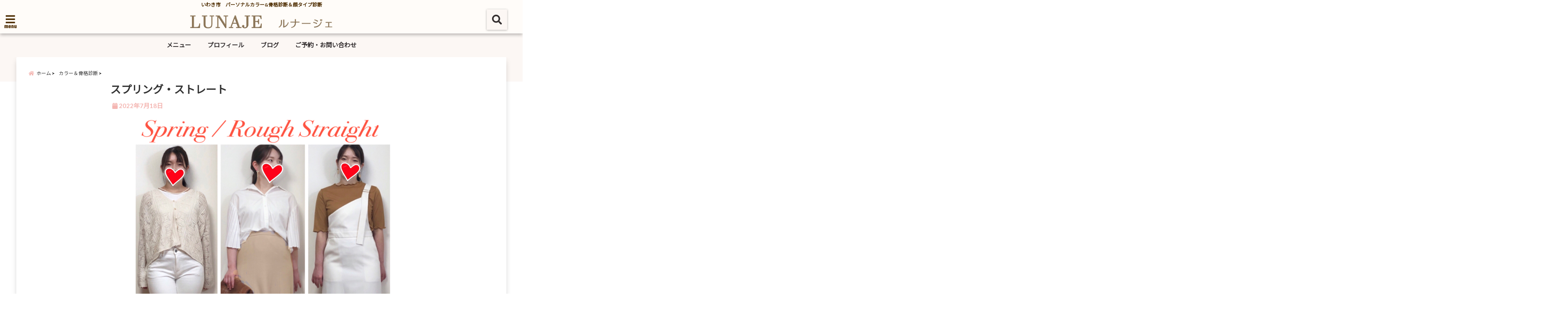

--- FILE ---
content_type: text/html; charset=UTF-8
request_url: https://iwaki-personalcolor.com/%E3%82%B9%E3%83%97%E3%83%AA%E3%83%B3%E3%82%B0%E3%83%BB%E3%82%B9%E3%83%88%E3%83%AC%E3%83%BC%E3%83%88-4/
body_size: 18894
content:
<!DOCTYPE html>
<!--[if lt IE 7]> <html class="ie6" lang="ja"> <![endif]-->
<!--[if IE 7]> <html class="i7" lang="ja"> <![endif]-->
<!--[if IE 8]> <html class="ie" lang="ja"> <![endif]-->
<!--[if gt IE 8]><!--> <html lang="ja"> <!--<![endif]-->
<head>
<!--[if lt IE 9]>
<script src="https://css3-mediaqueries-js.googlecode.com/svn/trunk/css3-mediaqueries.js"></script>
<script src="https://iwaki-personalcolor.com/wp-content/themes/elephant3/js/html5shiv.js"></script>
<![endif]-->
<meta charset="UTF-8" />
<meta name="viewport" content="width=device-width,initial-scale=1.0,user-scalable=no">
<meta name="format-detection" content="telephone=no" />
<title>
スプリング・ストレート | パーソナルカラー＆骨格診断＆顔タイプ診断　ルナージェ</title>
<link rel="alternate" type="application/rss+xml" title="パーソナルカラー＆骨格診断＆顔タイプ診断　ルナージェ RSS Feed" href="https://iwaki-personalcolor.com/feed/" />
<link rel="pingback" href="https://iwaki-personalcolor.com/xmlrpc.php" />

<meta name='robots' content='max-image-preview:large' />
<link rel='dns-prefetch' href='//ajax.googleapis.com' />
<script type="text/javascript">
window._wpemojiSettings = {"baseUrl":"https:\/\/s.w.org\/images\/core\/emoji\/14.0.0\/72x72\/","ext":".png","svgUrl":"https:\/\/s.w.org\/images\/core\/emoji\/14.0.0\/svg\/","svgExt":".svg","source":{"concatemoji":"https:\/\/iwaki-personalcolor.com\/wp-includes\/js\/wp-emoji-release.min.js?ver=6.1.9"}};
/*! This file is auto-generated */
!function(e,a,t){var n,r,o,i=a.createElement("canvas"),p=i.getContext&&i.getContext("2d");function s(e,t){var a=String.fromCharCode,e=(p.clearRect(0,0,i.width,i.height),p.fillText(a.apply(this,e),0,0),i.toDataURL());return p.clearRect(0,0,i.width,i.height),p.fillText(a.apply(this,t),0,0),e===i.toDataURL()}function c(e){var t=a.createElement("script");t.src=e,t.defer=t.type="text/javascript",a.getElementsByTagName("head")[0].appendChild(t)}for(o=Array("flag","emoji"),t.supports={everything:!0,everythingExceptFlag:!0},r=0;r<o.length;r++)t.supports[o[r]]=function(e){if(p&&p.fillText)switch(p.textBaseline="top",p.font="600 32px Arial",e){case"flag":return s([127987,65039,8205,9895,65039],[127987,65039,8203,9895,65039])?!1:!s([55356,56826,55356,56819],[55356,56826,8203,55356,56819])&&!s([55356,57332,56128,56423,56128,56418,56128,56421,56128,56430,56128,56423,56128,56447],[55356,57332,8203,56128,56423,8203,56128,56418,8203,56128,56421,8203,56128,56430,8203,56128,56423,8203,56128,56447]);case"emoji":return!s([129777,127995,8205,129778,127999],[129777,127995,8203,129778,127999])}return!1}(o[r]),t.supports.everything=t.supports.everything&&t.supports[o[r]],"flag"!==o[r]&&(t.supports.everythingExceptFlag=t.supports.everythingExceptFlag&&t.supports[o[r]]);t.supports.everythingExceptFlag=t.supports.everythingExceptFlag&&!t.supports.flag,t.DOMReady=!1,t.readyCallback=function(){t.DOMReady=!0},t.supports.everything||(n=function(){t.readyCallback()},a.addEventListener?(a.addEventListener("DOMContentLoaded",n,!1),e.addEventListener("load",n,!1)):(e.attachEvent("onload",n),a.attachEvent("onreadystatechange",function(){"complete"===a.readyState&&t.readyCallback()})),(e=t.source||{}).concatemoji?c(e.concatemoji):e.wpemoji&&e.twemoji&&(c(e.twemoji),c(e.wpemoji)))}(window,document,window._wpemojiSettings);
</script>
<style type="text/css">
img.wp-smiley,
img.emoji {
	display: inline !important;
	border: none !important;
	box-shadow: none !important;
	height: 1em !important;
	width: 1em !important;
	margin: 0 0.07em !important;
	vertical-align: -0.1em !important;
	background: none !important;
	padding: 0 !important;
}
</style>
	<link rel='stylesheet' id='wp-block-library-css' href='https://iwaki-personalcolor.com/wp-includes/css/dist/block-library/style.min.css?ver=6.1.9' type='text/css' media='all' />
<link rel='stylesheet' id='classic-theme-styles-css' href='https://iwaki-personalcolor.com/wp-includes/css/classic-themes.min.css?ver=1' type='text/css' media='all' />
<style id='global-styles-inline-css' type='text/css'>
body{--wp--preset--color--black: #000000;--wp--preset--color--cyan-bluish-gray: #abb8c3;--wp--preset--color--white: #ffffff;--wp--preset--color--pale-pink: #f78da7;--wp--preset--color--vivid-red: #cf2e2e;--wp--preset--color--luminous-vivid-orange: #ff6900;--wp--preset--color--luminous-vivid-amber: #fcb900;--wp--preset--color--light-green-cyan: #7bdcb5;--wp--preset--color--vivid-green-cyan: #00d084;--wp--preset--color--pale-cyan-blue: #8ed1fc;--wp--preset--color--vivid-cyan-blue: #0693e3;--wp--preset--color--vivid-purple: #9b51e0;--wp--preset--gradient--vivid-cyan-blue-to-vivid-purple: linear-gradient(135deg,rgba(6,147,227,1) 0%,rgb(155,81,224) 100%);--wp--preset--gradient--light-green-cyan-to-vivid-green-cyan: linear-gradient(135deg,rgb(122,220,180) 0%,rgb(0,208,130) 100%);--wp--preset--gradient--luminous-vivid-amber-to-luminous-vivid-orange: linear-gradient(135deg,rgba(252,185,0,1) 0%,rgba(255,105,0,1) 100%);--wp--preset--gradient--luminous-vivid-orange-to-vivid-red: linear-gradient(135deg,rgba(255,105,0,1) 0%,rgb(207,46,46) 100%);--wp--preset--gradient--very-light-gray-to-cyan-bluish-gray: linear-gradient(135deg,rgb(238,238,238) 0%,rgb(169,184,195) 100%);--wp--preset--gradient--cool-to-warm-spectrum: linear-gradient(135deg,rgb(74,234,220) 0%,rgb(151,120,209) 20%,rgb(207,42,186) 40%,rgb(238,44,130) 60%,rgb(251,105,98) 80%,rgb(254,248,76) 100%);--wp--preset--gradient--blush-light-purple: linear-gradient(135deg,rgb(255,206,236) 0%,rgb(152,150,240) 100%);--wp--preset--gradient--blush-bordeaux: linear-gradient(135deg,rgb(254,205,165) 0%,rgb(254,45,45) 50%,rgb(107,0,62) 100%);--wp--preset--gradient--luminous-dusk: linear-gradient(135deg,rgb(255,203,112) 0%,rgb(199,81,192) 50%,rgb(65,88,208) 100%);--wp--preset--gradient--pale-ocean: linear-gradient(135deg,rgb(255,245,203) 0%,rgb(182,227,212) 50%,rgb(51,167,181) 100%);--wp--preset--gradient--electric-grass: linear-gradient(135deg,rgb(202,248,128) 0%,rgb(113,206,126) 100%);--wp--preset--gradient--midnight: linear-gradient(135deg,rgb(2,3,129) 0%,rgb(40,116,252) 100%);--wp--preset--duotone--dark-grayscale: url('#wp-duotone-dark-grayscale');--wp--preset--duotone--grayscale: url('#wp-duotone-grayscale');--wp--preset--duotone--purple-yellow: url('#wp-duotone-purple-yellow');--wp--preset--duotone--blue-red: url('#wp-duotone-blue-red');--wp--preset--duotone--midnight: url('#wp-duotone-midnight');--wp--preset--duotone--magenta-yellow: url('#wp-duotone-magenta-yellow');--wp--preset--duotone--purple-green: url('#wp-duotone-purple-green');--wp--preset--duotone--blue-orange: url('#wp-duotone-blue-orange');--wp--preset--font-size--small: 13px;--wp--preset--font-size--medium: 20px;--wp--preset--font-size--large: 36px;--wp--preset--font-size--x-large: 42px;--wp--preset--spacing--20: 0.44rem;--wp--preset--spacing--30: 0.67rem;--wp--preset--spacing--40: 1rem;--wp--preset--spacing--50: 1.5rem;--wp--preset--spacing--60: 2.25rem;--wp--preset--spacing--70: 3.38rem;--wp--preset--spacing--80: 5.06rem;}:where(.is-layout-flex){gap: 0.5em;}body .is-layout-flow > .alignleft{float: left;margin-inline-start: 0;margin-inline-end: 2em;}body .is-layout-flow > .alignright{float: right;margin-inline-start: 2em;margin-inline-end: 0;}body .is-layout-flow > .aligncenter{margin-left: auto !important;margin-right: auto !important;}body .is-layout-constrained > .alignleft{float: left;margin-inline-start: 0;margin-inline-end: 2em;}body .is-layout-constrained > .alignright{float: right;margin-inline-start: 2em;margin-inline-end: 0;}body .is-layout-constrained > .aligncenter{margin-left: auto !important;margin-right: auto !important;}body .is-layout-constrained > :where(:not(.alignleft):not(.alignright):not(.alignfull)){max-width: var(--wp--style--global--content-size);margin-left: auto !important;margin-right: auto !important;}body .is-layout-constrained > .alignwide{max-width: var(--wp--style--global--wide-size);}body .is-layout-flex{display: flex;}body .is-layout-flex{flex-wrap: wrap;align-items: center;}body .is-layout-flex > *{margin: 0;}:where(.wp-block-columns.is-layout-flex){gap: 2em;}.has-black-color{color: var(--wp--preset--color--black) !important;}.has-cyan-bluish-gray-color{color: var(--wp--preset--color--cyan-bluish-gray) !important;}.has-white-color{color: var(--wp--preset--color--white) !important;}.has-pale-pink-color{color: var(--wp--preset--color--pale-pink) !important;}.has-vivid-red-color{color: var(--wp--preset--color--vivid-red) !important;}.has-luminous-vivid-orange-color{color: var(--wp--preset--color--luminous-vivid-orange) !important;}.has-luminous-vivid-amber-color{color: var(--wp--preset--color--luminous-vivid-amber) !important;}.has-light-green-cyan-color{color: var(--wp--preset--color--light-green-cyan) !important;}.has-vivid-green-cyan-color{color: var(--wp--preset--color--vivid-green-cyan) !important;}.has-pale-cyan-blue-color{color: var(--wp--preset--color--pale-cyan-blue) !important;}.has-vivid-cyan-blue-color{color: var(--wp--preset--color--vivid-cyan-blue) !important;}.has-vivid-purple-color{color: var(--wp--preset--color--vivid-purple) !important;}.has-black-background-color{background-color: var(--wp--preset--color--black) !important;}.has-cyan-bluish-gray-background-color{background-color: var(--wp--preset--color--cyan-bluish-gray) !important;}.has-white-background-color{background-color: var(--wp--preset--color--white) !important;}.has-pale-pink-background-color{background-color: var(--wp--preset--color--pale-pink) !important;}.has-vivid-red-background-color{background-color: var(--wp--preset--color--vivid-red) !important;}.has-luminous-vivid-orange-background-color{background-color: var(--wp--preset--color--luminous-vivid-orange) !important;}.has-luminous-vivid-amber-background-color{background-color: var(--wp--preset--color--luminous-vivid-amber) !important;}.has-light-green-cyan-background-color{background-color: var(--wp--preset--color--light-green-cyan) !important;}.has-vivid-green-cyan-background-color{background-color: var(--wp--preset--color--vivid-green-cyan) !important;}.has-pale-cyan-blue-background-color{background-color: var(--wp--preset--color--pale-cyan-blue) !important;}.has-vivid-cyan-blue-background-color{background-color: var(--wp--preset--color--vivid-cyan-blue) !important;}.has-vivid-purple-background-color{background-color: var(--wp--preset--color--vivid-purple) !important;}.has-black-border-color{border-color: var(--wp--preset--color--black) !important;}.has-cyan-bluish-gray-border-color{border-color: var(--wp--preset--color--cyan-bluish-gray) !important;}.has-white-border-color{border-color: var(--wp--preset--color--white) !important;}.has-pale-pink-border-color{border-color: var(--wp--preset--color--pale-pink) !important;}.has-vivid-red-border-color{border-color: var(--wp--preset--color--vivid-red) !important;}.has-luminous-vivid-orange-border-color{border-color: var(--wp--preset--color--luminous-vivid-orange) !important;}.has-luminous-vivid-amber-border-color{border-color: var(--wp--preset--color--luminous-vivid-amber) !important;}.has-light-green-cyan-border-color{border-color: var(--wp--preset--color--light-green-cyan) !important;}.has-vivid-green-cyan-border-color{border-color: var(--wp--preset--color--vivid-green-cyan) !important;}.has-pale-cyan-blue-border-color{border-color: var(--wp--preset--color--pale-cyan-blue) !important;}.has-vivid-cyan-blue-border-color{border-color: var(--wp--preset--color--vivid-cyan-blue) !important;}.has-vivid-purple-border-color{border-color: var(--wp--preset--color--vivid-purple) !important;}.has-vivid-cyan-blue-to-vivid-purple-gradient-background{background: var(--wp--preset--gradient--vivid-cyan-blue-to-vivid-purple) !important;}.has-light-green-cyan-to-vivid-green-cyan-gradient-background{background: var(--wp--preset--gradient--light-green-cyan-to-vivid-green-cyan) !important;}.has-luminous-vivid-amber-to-luminous-vivid-orange-gradient-background{background: var(--wp--preset--gradient--luminous-vivid-amber-to-luminous-vivid-orange) !important;}.has-luminous-vivid-orange-to-vivid-red-gradient-background{background: var(--wp--preset--gradient--luminous-vivid-orange-to-vivid-red) !important;}.has-very-light-gray-to-cyan-bluish-gray-gradient-background{background: var(--wp--preset--gradient--very-light-gray-to-cyan-bluish-gray) !important;}.has-cool-to-warm-spectrum-gradient-background{background: var(--wp--preset--gradient--cool-to-warm-spectrum) !important;}.has-blush-light-purple-gradient-background{background: var(--wp--preset--gradient--blush-light-purple) !important;}.has-blush-bordeaux-gradient-background{background: var(--wp--preset--gradient--blush-bordeaux) !important;}.has-luminous-dusk-gradient-background{background: var(--wp--preset--gradient--luminous-dusk) !important;}.has-pale-ocean-gradient-background{background: var(--wp--preset--gradient--pale-ocean) !important;}.has-electric-grass-gradient-background{background: var(--wp--preset--gradient--electric-grass) !important;}.has-midnight-gradient-background{background: var(--wp--preset--gradient--midnight) !important;}.has-small-font-size{font-size: var(--wp--preset--font-size--small) !important;}.has-medium-font-size{font-size: var(--wp--preset--font-size--medium) !important;}.has-large-font-size{font-size: var(--wp--preset--font-size--large) !important;}.has-x-large-font-size{font-size: var(--wp--preset--font-size--x-large) !important;}
.wp-block-navigation a:where(:not(.wp-element-button)){color: inherit;}
:where(.wp-block-columns.is-layout-flex){gap: 2em;}
.wp-block-pullquote{font-size: 1.5em;line-height: 1.6;}
</style>
<link rel='stylesheet' id='contact-form-7-css' href='https://iwaki-personalcolor.com/wp-content/plugins/contact-form-7/includes/css/styles.css?ver=5.7.4' type='text/css' media='all' />
<link rel='stylesheet' id='style-css' href='https://iwaki-personalcolor.com/wp-content/themes/elephant3/style.css?ver=6.1.9' type='text/css' media='all' />
<link rel='stylesheet' id='child-style-css' href='https://iwaki-personalcolor.com/wp-content/themes/elephant3-child/style.css?ver=6.1.9' type='text/css' media='all' />
<link rel="https://api.w.org/" href="https://iwaki-personalcolor.com/wp-json/" /><link rel="alternate" type="application/json" href="https://iwaki-personalcolor.com/wp-json/wp/v2/posts/3059" /><link rel="canonical" href="https://iwaki-personalcolor.com/%e3%82%b9%e3%83%97%e3%83%aa%e3%83%b3%e3%82%b0%e3%83%bb%e3%82%b9%e3%83%88%e3%83%ac%e3%83%bc%e3%83%88-4/" />
<link rel='shortlink' href='https://iwaki-personalcolor.com/?p=3059' />
<link rel="alternate" type="application/json+oembed" href="https://iwaki-personalcolor.com/wp-json/oembed/1.0/embed?url=https%3A%2F%2Fiwaki-personalcolor.com%2F%25e3%2582%25b9%25e3%2583%2597%25e3%2583%25aa%25e3%2583%25b3%25e3%2582%25b0%25e3%2583%25bb%25e3%2582%25b9%25e3%2583%2588%25e3%2583%25ac%25e3%2583%25bc%25e3%2583%2588-4%2F" />
<link rel="alternate" type="text/xml+oembed" href="https://iwaki-personalcolor.com/wp-json/oembed/1.0/embed?url=https%3A%2F%2Fiwaki-personalcolor.com%2F%25e3%2582%25b9%25e3%2583%2597%25e3%2583%25aa%25e3%2583%25b3%25e3%2582%25b0%25e3%2583%25bb%25e3%2582%25b9%25e3%2583%2588%25e3%2583%25ac%25e3%2583%25bc%25e3%2583%2588-4%2F&#038;format=xml" />

<style type="text/css">




/*********************************************************
　カスタマイザーのサイトカラー対応部分
*********************************************************/
/*===============================
  1-AB.ヘッダーの背景色（メインカラー）
===============================*/
#header-upper-area {
	background: -webkit-linear-gradient(left, #fffcf9, #fffcf9); 
	background: linear-gradient(to right, #fffcf9, #fffcf9); 
}

/*===============================
  2.ヘッダー部分文字色
===============================*/
#left-menu { color: #4f2e03;}
header .sitename a { color: #4f2e03;}
header h1 { color: #4f2e03;}
header .descr { color: #4f2e03;}
.menu-title { color: #4f2e03;}
header .sitename { color: #4f2e03;}

/*===============================
3.SP&Tablet左メニューカラー
===============================*/
.left-menu-header { background:#705045;}
#left-menu-wrap h4 { background:#705045;}

/*===============================
4.ナビメニューの文字色
===============================*/
#spnaviwrap .spnavi ul li a { color: #332e2f;}
#navi-large-area a { color: #332e2f;}
#search-button { color: #332e2f;}


/*===============================
  5.ナビメニューの文字色(MO)
===============================*/
#main-navigation li a:hover {color: #e08967;}


/*===============================
  6.ナビメニュー背景色
===============================*/
#search-button{ background:#fcf7f4;}
.header-info{ background:#fcf7f4;}
#navi-large-area{ background:#fcf7f4;}
#spnaviwrap{ background:#fcf7f4;}
#under-navi{ background:#fcf7f4;}
/*===============================
  7.ナビメニュー背景色（MO)
===============================*/
#main-navigation li a:hover{ background:#fff7f7;}


/*===============================
  8.ナビドロップダウン文字色
===============================*/
#main-navigation li ul li a{ color: #7c4e1a;}

/*===============================
  9.ナビドロップダウン背景色
===============================*/
#main-navigation li ul li a{background:#f2b196;}



/*===============================
  8.メインの文字色
===============================*/
body { color:#5e4329;}
.post h3 {	color:#5e4329;}

/*===============================
  9.リンク色
===============================*/
/*リンクテキストの色*/
a { color:#938b5a;
}
/*ページャー*/
.pagination span, .pagination a {color: #938b5a;}
.pagination .current {
	background-color: #938b5a;
}
#comments input[type="submit"]{
	background-color: #938b5a;
}
.kijisita-category a{background:#938b5a;}
.hashtag a {color: #938b5a;}
#prof-kijisita .prof-under-article-right-profurl a{background: #938b5a;}
.tagcloud a{background: #938b5a;}
#breadcrumb i.fa.fa-home{color: #938b5a;}
#breadcrumb i.fa.fa-folder{color: #938b5a;}
/*===============================
  10.リンク色（マウスオン）
===============================*/
/*リンクテキストの色*/
a:hover { color:#fcc6ab;}
/*ページャー*/
.pagination a:hover {background-color: #fcc6ab;}
#comments input[type="submit"]:hover{background-color: #fcc6ab;}

/*===============================
  11.ボタン型リンク色
===============================*/
/*普通のボタンの色*/
.btn-wrap a{ 
	background:#F44336;
	border:2px solid #F44336;
}
/*固定幅1のボタン*/
.btn-wrap.kotei1 a{ 
	background:#F44336;
	border:1px solid #F44336;
}

.btn-wrap.ghost a {
    border: 2px solid #F44336;
    color: #F44336;
}

/*===============================
  12.ボタン型リンク色(マウスオン）
===============================*/
/*普通のボタンの色*/
.btn-wrap a:hover{ 
	background:#FF9800;
	border:2px solid #FF9800;
}
/*固定幅1のボタン*/
.btn-wrap.kotei1 a:hover{ 
	background:#FF9800;
	color:#fff;
	border:1px solid #FF9800;
}
.btn-wrap.ghost a:hover {
    border: 2px solid #FF9800;
	background:#FF9800;
    color: #fff;
}

/*===============================
  13.スペシャルボタン
===============================*/
/*スペシャルボタンノーマル*/
.btn-wrap.spe a {
	border: 2px solid #e57a00;
	background-color:#e57a00;
}

.btn-wrap.spe a::before,
.btn-wrap.spe a::after {
	background: #e57a00;
}
/*スペシャルボタンノーマル2*/
.btn-wrap.spe2 a {
	border: 2px solid #e57a00;
	background-color:#e57a00;
}

.btn-wrap.spe2 a::before,
.btn-wrap.spe2 a::after {
	background: #e57a00;
}

/*ゴーストスペシャルボタン*/
.btn-wrap.ghostspe a {
	border: 2px solid #e57a00;
	color: #e57a00;
}
/*中央から出てくるボタン*/
.btn-wrap.zoomin a {
	border: 2px solid #e57a00;
	color: #e57a00;
}
.btn-wrap.zoomin a:hover::after {
	background: #e57a00;
}
.btn-wrap.zoomin a:hover {
	background-color: #e57a00;
	border-color: #e57a00;
}

/*上からパタッと出てくるボタン*/
.btn-wrap.down a{
	border: 2px solid #e57a00;
	color: #e57a00;
}
.btn-wrap.down a::after {
	background: #e57a00;
}


/*===============================
  14.スペシャルボタン（マウスオン）
===============================*/
/*スペシャルボタンノーマル*/
.btn-wrap.spe a:hover {
	border-color: #8fd6ea;
	color: #8fd6ea;
}

.btn-wrap.spe a:hover::before,
.btn-wrap.spe a:hover::after {
	background-color: #8fd6ea;
}
/*スペシャルボタンノーマル2*/
.btn-wrap.spe2 a:hover {
	border-color: #8fd6ea;
	color: #8fd6ea;
}

.btn-wrap.spe2 a:hover::before,
.btn-wrap.spe2 a:hover::after {
	background-color: #8fd6ea;
}
/*ゴーストスペシャルボタン*/
.btn-wrap.ghostspe a:hover {
	background-color: #8fd6ea;
	border-color: #8fd6ea;
}


/*===============================
  15.見出し色(H2,H3,H4)
===============================*/
.post h2{background: #f9af9a;}
h2{background: #f9af9a;}
.post .fukidasi h2{background: #f9af9a;}
.post .material h2{background: #f9af9a;}
.post .fukidasi h2:after{border-top: 15px solid #f9af9a;}
.post .shadow h2{background: #f9af9a;}
.post .ribbon h2{background: #f9af9a;}
.post .ribbon h2::before,
.post .ribbon h2::after{border-top: 5px solid #f9af9a;}
.post .ribbon h2::before{border-left: 5px solid #f9af9a;}
.post .ribbon h2::after{border-right: 5px solid #f9af9a;}
.post .under-gradline h2{color:#f9af9a;}
.post .under-gradline h2:after{
	background: -moz-linear-gradient(to right, #f9af9a, transparent);
	background: -webkit-linear-gradient(to right, #f9af9a, transparent);
	background: linear-gradient(to right, #f9af9a, transparent);
}
.post .first-big h2{color:#1a1a1a;}
.post .first-big h2:first-letter {
	color:#f9af9a;
	border-bottom:solid 3px #f9af9a;
}
.post .hamiwaku h2{
	border-top: solid 1px #f9af9a;
	border-bottom: solid 1px #f9af9a;
	color:#f9af9a;
}
.post .hamiwaku h2:before,.post .hamiwaku h2:after{
	background-color: #f9af9a;
}
.post .chapter h2{
	border:1px solid #f9af9a;
	color:#f9af9a;
}
.post .chapter h2::after{color: #f9af9a;}
.post .icon h2 {background:#f9af9a;}
.post h3 {
	border-color: #f9af9a;
	color:#f9af9a;
}
.post .h3underline h3 {
	border-color: #f9af9a;
	color:#f9af9a;
}
.post .thin-underline h3 {
	border-color: #f9af9a;
	color:#f9af9a;
}
.post .lh3 h3{
	border-color: #f9af9a;
	color:#f9af9a;
}
.post .stripes h3:after {
background: -webkit-repeating-linear-gradient(-45deg, #f9af9a, #f9af9a 0px, #fff 2px, #fff 2px);
background: repeating-linear-gradient(-45deg, #f9af9a, #f9af9a 0px, #fff 2px, #fff 2px);
}
.post .box2 h3{color: #f9af9a;}
.post .box2 h3::before{color: #f9af9a;}
.post .box2 h3::after{color: #A1B8D1;}
.post h4{	color:#f9af9a;}
.post .trans-color h4{	color:#f9af9a;}
.post .cube-icon h4{	color:#f9af9a;}
.post .left-border h4{border-color: #f9af9a;}
.post .left-thin-border h4{border-color: #f9af9a;}
#newposts h4.widgettitle {
background: #f9af9a;
}
.sankaku {
    border-top: 30px solid #f9af9a;
}
#side aside h4{background:#f9af9a;}

/*===============================
  16.見出し2（H2)文字色
===============================*/
h2{color: #1e0600;}
.post .material h2{color: #1e0600;}
h2.toppage{color:#1a1a1a;}
h2.archiev{color:#1a1a1a;}
.post h2{color: #1e0600;}
.post .ribbon h2{color: #1e0600;}
.post .icon h2 {color: #1e0600;}
.post .icon h2:before{color: #1e0600;}
#newposts h4.widgettitle {color: #1e0600;}
#side aside h4{color: #1e0600;}
#newposts h4.widgettitle span{color: #1e0600;}

/*===============================
  17.ポイントカラー背景色
===============================*/
ul.breadcrumb li:first-child a:before{color: #f4b6b2;}
.category_info p{background: #f4b6b2;}
.prof-under-article{background: #f4b6b2;}
#prof-kijisita{background: #f4b6b2;}
.blogbox p { color: #f4b6b2;}
.koukai { color: #f4b6b2;}
.koushin { color: #f4b6b2;}
#kanren .clearfix dt .blog_info {background: #f4b6b2;}
.post ul li:before {background: #f4b6b2;}
ol li:before  {color: #f4b6b2;}
.page-template-page-one-column main ul li:before {background: #f4b6b2;}
.page-template-page-one-column main ol li:before {color: #f4b6b2;}
.blog-card-title::before {background: #f4b6b2;}
.share-wrap{background: #f4b6b2;}
.p-entry__push {background: #f4b6b2;}
.p-shareButton__a-cont{background: #f4b6b2;}
.flow {background: #f4b6b2;}
#toc_container p.toc_title{background: #f4b6b2;}
#toc_container p.toc_title:before{color: #f4b6b2;}
/*固定幅2のボタン*/
.btn-wrap.kotei2 a{ 
	background:#f4b6b2;
	border:1px solid #f4b6b2;
}
.btn-wrap.kotei2 a:hover{ 
	color:#f4b6b2;
	border:1px solid #f4b6b2;
}
.prev dt{background: #f4b6b2;}
.next dt{background: #f4b6b2;}
#topnews .clearfix dd .blog_info p{color: #f4b6b2;}
.readmore.wide-card{ color: #f4b6b2;}
#newposts span{ color: #f4b6b2;}
/*===============================
  18.ポイントカラー文字色
===============================*/
.category_info p{ color: #3f1900;}
.prof-under-article-title{ color: #3f1900;}
.blog-card-title::before{ color: #3f1900;}
.p-entry__push{ color: #3f1900;}
.p-entry__note{ color: #3f1900;}
.p-shareButton__a-cont__btn p{ color: #3f1900;}
.prev dt a{ color: #3f1900;}
.next dt a{ color: #3f1900;}
.prof-under-article{ color: #3f1900;}
.prof-under-article-right-sns a{ color: #3f1900;}
.prof-under-article-name a{ color: #3f1900;}
/*===============================
  19.CTA背景色
===============================*/
#cta-area{
	border-color:#fcf7e0;
	background:#fcf7e0;
}

/*===============================
  20.フッター背景色
===============================*/
#footer {	background: #f7eee3;
	}

/*===============================
  21.フッター文字色
===============================*/
/*フッターの見出し*/
#footer h4 {
	color: #332e2f;
}
#footer h4 a {
	color: #332e2f;
}
/*フッターナビの色*/
#footer-navigation li a{
	color: #332e2f;
}

/*フッターリスト表示*/ 
#footer_w ul li {
	color: #332e2f;
}
/* フッターcopyrightの文字色 */
#footer .copy {
	color: #332e2f;
}
/* フッターのテキストの色　*/
#footer p {
	color:#332e2f;
}
/*　フッターのリンクテキストマウスオン時の色　*/	
#footer_w a:hover {
		color: #332e2f;
	}
/*===============================
  22.フッターリンク文字色
===============================*/
/*　フッターのリンクテキストの色　*/	
#footer_w a {
		color: #332e2f;
	}
/*　フッターのサイトタイトル色　*/	
#footer .copy a {
		color: #332e2f;
	}
/*　フッターのリストの点の色　*/	
#footer_w ul li a:before {
		color: #332e2f;
}
/*===============================
  23.フッターコピーライト部分背景色
===============================*/
#copy{background:#c4b999;}

/*===============================
  24.上へボタンの背景色
===============================*/
#page-top a{background:#fcbdcd;}

/*===============================
  25.ヘッダーお知らせ色
===============================*/
.header-info a{	background: #d87c54;}

/*===============================
  26.ヘッダーお知らせ色（マウスオン）
===============================*/
.header-info a:hover{	background: #ffc0cb;}



/*===============================
  27.トップページ最新記事カード色
===============================*/
#topnews dl.clearfix{background: #f2edea;}
#newposts dl.clearfix{background: #f2edea;}
	
/*===============================
  28.トップページ最新記事カード文字色
===============================*/
#topnews .clearfix dd h3 a{color: #6b5000;}
#newposts dl dd a{color: #6b5000;}



/*===============================
  31.32.ビジネスメニューの色
===============================*/
.header-contact{background: #000142;}
.contact-message{color: #3d2104;}
.contact-tel a{color:#fff;}

/*33背景色*/
body{background:#ffffff;}

/**********************************
 カスタマイザーの切替え部分反映用
**********************************/
/*アイキャッチ画像右上のプロフィール表示・非表示*/
.writer {display:none}
/*アイキャッチ画像直後のプロフィール表示・非表示*/
#prof-upper-article{display:none;}
/*記事下のプロフィール表示・非表示*/
#prof-kijisita{display:none;}
/*この記事気に入ったらいいね表示・非表示*/
.share-wrap{display:none;}


/*ヘッダーのサブタイトルキャッチコピー部分の表示・非表示*/
header .descr {display:;}
.header-fixed-area-desc {display:;}

/*SP・Tablet用のナビ部分の表示・非表示*/
.spnavi {display:;}
.header-fixed-area-spnavi {display:;}

/*モバイルのフッターメニューの表示・非表示*/
#footer-kotei {display:;}

/*モバイルのフッターインスタボタンの表示・非表示*/
#instagram-box {display:;}

/*コメント部分の表示・非表示*/
#comments {display:;}

/*サイト全体のフォント変更*/
body{	font-family:;	}

/*投稿日表示・非表示*/
.blogbox{display:;}
#topnews .clearfix dd .blog_info p{display:;}

/*前の記事へ次の記事へ表示・非表示*/
#p-navi{display:;}

/*関連記事表示・非表示*/
#kijisita-wrap{display:none;}

/*アイキャッチ画像表示・非表示*/
#eyecatch{display:;}

/*パンくずの表示位置*/
#breadcrumb{max-width:;}

/*ビジネスメニュー部分表示・非表示*/
.header-contact{display:none;}
/*ビジネスメニューボタン表示・非表示*/
.contact-tel{display:none;}
.contact-line{display:;}
.contact-mail{display:;}

@media only screen and (min-width: 781px) {
.contact-tel a{color: #3d2104;}
}
</style>

<style type="text/css">.broken_link, a.broken_link {
	text-decoration: line-through;
}</style><link rel="icon" href="https://iwaki-personalcolor.com/wp-content/uploads/2018/06/cropped-7801305c45f8e1c636607d4fa46b4a9a-1-1-32x32.png" sizes="32x32" />
<link rel="icon" href="https://iwaki-personalcolor.com/wp-content/uploads/2018/06/cropped-7801305c45f8e1c636607d4fa46b4a9a-1-1-192x192.png" sizes="192x192" />
<link rel="apple-touch-icon" href="https://iwaki-personalcolor.com/wp-content/uploads/2018/06/cropped-7801305c45f8e1c636607d4fa46b4a9a-1-1-180x180.png" />
<meta name="msapplication-TileImage" content="https://iwaki-personalcolor.com/wp-content/uploads/2018/06/cropped-7801305c45f8e1c636607d4fa46b4a9a-1-1-270x270.png" />
		<style type="text/css" id="wp-custom-css">
			#cta-area p {
	color:#332e2f;
}

/*snsシェアボタン非表示*/
.kijisita-sns-button{
	display:none;
}		</style>
		


<!-- OGP -->
<meta property="og:type" content="website">
<meta property="og:description" content="『優しめの色が好き』『トップスに黒は難しい気がする』『Aラインやプリーツスカートは似合わない気がする』 その感覚、合っていました&#x1f603;♡   ◉パーソナルカラー　ス ... ">
<meta property="og:title" content="スプリング・ストレート">
<meta property="og:url" content="https://iwaki-personalcolor.com/%e3%82%b9%e3%83%97%e3%83%aa%e3%83%b3%e3%82%b0%e3%83%bb%e3%82%b9%e3%83%88%e3%83%ac%e3%83%bc%e3%83%88-4/">
<meta property="og:image" content="https://iwaki-personalcolor.com/wp-content/uploads/2022/07/881A8A88-F7CC-4209-A425-F1BC12D3EFF4.jpeg">
<meta property="og:site_name" content="パーソナルカラー＆骨格診断＆顔タイプ診断　ルナージェ">
<meta property="og:locale" content="ja_JP" />
<meta property="fb:admins" content="280000225843319">
<meta property="fb:app_id" content="1760580897575502">
<!-- /OGP -->
<!-- その他 -->

</head>


<body class="post-template-default single single-post postid-3059 single-format-standard">
<div id="totalcover">
<!-- Facebookのこの記事気に入ったらいいね用 -->
<div id="fb-root"></div>
<script>(function(d, s, id) {
  var js, fjs = d.getElementsByTagName(s)[0];
  if (d.getElementById(id)) return;
  js = d.createElement(s); js.id = id;
  js.src = "//connect.facebook.net/ja_JP/sdk.js#xfbml=1&version=v2.9&appId=1791998471112354";
  fjs.parentNode.insertBefore(js, fjs);
}(document, 'script', 'facebook-jssdk'));</script>
<!-- /Facebookのこの記事気に入ったらいいね用 -->

<!-- お問い合わせ -->
<div class="header-contact clearfix">
	<div class="contact-message"></div>
	<div class="contact-mail"><a href="https://iwaki-personalcolor.com/contact/">お問い合わせ</a></div>
	<div class="contact-line"><a href="https://line.me/R/ti/p/%40datto_uiuiui " target="_blank">LINE</a></div>
	<div class="contact-tel"><a href="tel:"><i class="fas fa-phone-square"></i> :</a></div>
</div>
<!-- ヘッダーエリアカバー -->
<div id="header-upper-area" class="">
<header> 
<!-- キャプション -->
	    <p class="descr none">
    いわき市　パーソナルカラー&amp;骨格診断＆顔タイプ診断    </p>
	<!-- キャッチコピー -->
<!-- ロゴ・タイトルエリア -->		
<div id="logo-area">
	<!-- 左ハンバーガーメニュー -->
<input type="checkbox" id="start-menu">
<label for="start-menu">
	<div id="left-menu" class="ripple"><i class="fa fa-bars" aria-hidden="true"></i></div>
		<div class="left-menu-close ">×</div>
		<div class="menu-title"><span class="gf">menu</span></div>
	
</label> 
	<!-- 開いたときのメニュー -->
			<div id="left-menu-wrap">
				<div class="left-menu-header">
				<p class="sitename">
 			      		        <img alt="パーソナルカラー＆骨格診断＆顔タイプ診断　ルナージェ" src="https://iwaki-personalcolor.com/wp-content/uploads/2018/06/c0142035a5023b63f9b04a0c7725b468-e1528965666657.png" />
   				    			</p>	
				</div>
				<div class="left-menu-style">
				<div class="menu-%e3%82%b9%e3%83%9e%e3%83%9b%e3%83%8f%e3%83%b3%e3%83%90%e3%83%bc%e3%82%ac%e3%83%bc%e7%94%a8-container"><ul id="menu-%e3%82%b9%e3%83%9e%e3%83%9b%e3%83%8f%e3%83%b3%e3%83%90%e3%83%bc%e3%82%ac%e3%83%bc%e7%94%a8" class="menu"><li id="menu-item-1616" class="menu-item menu-item-type-post_type menu-item-object-page menu-item-1616"><a href="https://iwaki-personalcolor.com/menu2/">メニュー</a></li>
<li id="menu-item-206" class="menu-item menu-item-type-post_type menu-item-object-page menu-item-206"><a href="https://iwaki-personalcolor.com/profile/">プロフィール</a></li>
<li id="menu-item-209" class="menu-item menu-item-type-custom menu-item-object-custom menu-item-209"><a href="https://ameblo.jp/kanarin03/entrylist.html">ブログ</a></li>
<li id="menu-item-204" class="menu-item menu-item-type-post_type menu-item-object-page menu-item-204"><a href="https://iwaki-personalcolor.com/sitemap/">サイトマップ</a></li>
<li id="menu-item-207" class="menu-item menu-item-type-post_type menu-item-object-page menu-item-207"><a href="https://iwaki-personalcolor.com/contact/">ご予約・お問い合わせ</a></li>
</ul></div>				</div>
											 <div class="left-menu-yohaku"></div>
			 </div>
	<!-- 開いたときのメニュー -->		 
<!-- /左ハンバーガーメニュー -->	<!-- ロゴ又はブログ名 -->
	<div id="logo" class="none">
    <p class="sitename"><a class="gf" href="https://iwaki-personalcolor.com/">
        <img alt="パーソナルカラー＆骨格診断＆顔タイプ診断　ルナージェ" src="https://iwaki-personalcolor.com/wp-content/uploads/2018/06/c0142035a5023b63f9b04a0c7725b468-e1528965666657.png" />
        </a></p>	
	</div>


<!-- モーダル検索 -->
	<input type="checkbox" id="start-search">
	<label for="start-search">
  		 <div id="search-button" class="ripple "><i class="fa fa-search ripple" aria-hidden="true"></i></div>
		 <div id="search-button-close">×</div>
	</label> 
			<!-- 開いたときの検索フォーム -->
			<div id="search-wrap">
			<div id="search" class="">
  <form method="get" id="searchform" action="https://iwaki-personalcolor.com/">
    <label class="hidden" for="s">
          </label>
    <input type="text" placeholder="サイト内を検索"　value=""  name="s" id="s" />
<button type="submit" id="searchsubmit" value="Search"><i class="fas fa-search"></i></button>
</form>
</div>	
			</div>
			<!-- 開いたときの検索フォーム -->
<!-- /モーダル検索 -->

</div>
<!-- /ロゴ・タイトル・ナビエリア -->
<!-- ここで一旦フロートクリア -->
<div class="clear">
</div>
<!-- /ここで一旦フロートクリア -->
</header>
</div>
<!-- /header-upper-area -->
<div class="header-fixed-area-desc"></div>
<div class="header-fixed-area-main"></div>
<!--ヘッダー上お知らせ-->
<!--ヘッダー上お知らせ-->
	<!--ナビメニューエリア-->
<div id="navi-large-area" class="smanone">
	<!-- ナビメニュー -->
	<div id="navi-area">
    <nav id="main-navigation" class="smanone clearfix">
    <div class="menu-%e3%83%a1%e3%83%8b%e3%83%a5%e3%83%bc%ef%bc%91-container"><ul id="menu-%e3%83%a1%e3%83%8b%e3%83%a5%e3%83%bc%ef%bc%91" class="menu"><li id="menu-item-1612" class="menu-item menu-item-type-post_type menu-item-object-page menu-item-1612"><a href="https://iwaki-personalcolor.com/menu2/">メニュー</a></li>
<li id="menu-item-36" class="menu-item menu-item-type-post_type menu-item-object-page menu-item-36"><a href="https://iwaki-personalcolor.com/profile/">プロフィール</a></li>
<li id="menu-item-39" class="menu-item menu-item-type-custom menu-item-object-custom menu-item-39"><a href="https://ameblo.jp/kanarin03/entrylist.html">ブログ</a></li>
<li id="menu-item-37" class="menu-item menu-item-type-post_type menu-item-object-page menu-item-37"><a href="https://iwaki-personalcolor.com/contact/">ご予約・お問い合わせ</a></li>
</ul></div>    </nav>

	</div>
	<!-- ナビメニュー -->
</div>
<!--/ナビメニューエリア-->
	<!-- スマホナビ --> 
<div id="spnaviwrap" class="pcnone">
	<div class="spnavi">
 	<nav id="main-navigation" class="pcnone clearfix">
	<div class="menu-%e3%82%b9%e3%83%9e%e3%83%9b%e7%94%a8-container"><ul id="menu-%e3%82%b9%e3%83%9e%e3%83%9b%e7%94%a8" class="menu"><li id="menu-item-1615" class="menu-item menu-item-type-post_type menu-item-object-page menu-item-1615"><a href="https://iwaki-personalcolor.com/menu2/">メニュー</a></li>
<li id="menu-item-200" class="menu-item menu-item-type-post_type menu-item-object-page menu-item-200"><a href="https://iwaki-personalcolor.com/profile/">プロフィール</a></li>
<li id="menu-item-203" class="menu-item menu-item-type-custom menu-item-object-custom menu-item-203"><a href="https://ameblo.jp/kanarin03/entrylist.html">ブログ</a></li>
<li id="menu-item-201" class="menu-item menu-item-type-post_type menu-item-object-page menu-item-201"><a href="https://iwaki-personalcolor.com/contact/">ご予約・お問い合わせ</a></li>
</ul></div>	</nav>
	</div>
</div>
<!-- /スマホナビ --> 
<!--ヘッダー画像-->
<!-- /ヘッダー画像 --> 
		<div id="under-navi"></div>
			<div id="wrapper"><div id="content">
  <div id="contentInner" class="">
<!--ぱんくず -->
<div id="breadcrumb">
<ul class="breadcrumb" itemscope itemtype="http://schema.org/BreadcrumbList"><li itemprop="itemListElement" itemscope itemtype="http://schema.org/ListItem"><a href="https://iwaki-personalcolor.com" itemprop="item"><span itemprop="name">ホーム</span></a><meta itemprop="position" content="1" /></li><li itemprop="itemListElement" itemscope itemtype="http://schema.org/ListItem"><a href="https://iwaki-personalcolor.com/category/%e3%82%ab%e3%83%a9%e3%83%bc%ef%bc%86%e9%aa%a8%e6%a0%bc%e8%a8%ba%e6%96%ad/" itemprop="item"><span itemprop="name">カラー＆骨格診断</span></a><meta itemprop="position" content="2" /></li><li itemprop="itemListElement" itemscope itemtype="http://schema.org/ListItem"><a href="https://iwaki-personalcolor.com/%e3%82%b9%e3%83%97%e3%83%aa%e3%83%b3%e3%82%b0%e3%83%bb%e3%82%b9%e3%83%88%e3%83%ac%e3%83%bc%e3%83%88-4/" itemprop="item"><span itemprop="name">  スプリング・ストレート</span></a><meta itemprop="position" content="3" /></li></ul>
</div>
<div class="clearfix"></div>
<!--/ ぱんくず --> 
<main class="none-sidebar">
 <article>
  <div class="post"> 
	<div class="post-inner">
	<div id="container" class="  "> 
<!? ここから記事タイトル上ウィジェット ?>
<div id="up-articles" class="smanone">
          </div>
<div id="up-articles-sp" class="pcnone">
          </div>
<!? ここまで記事タイトル上ウィジェット ?>

          <!--ループ開始 -->
          	
          <h1 class="entry-title">
            スプリング・ストレート          </h1>
<div class="titie-sita-area">
  <div class="blogbox">
	<div class="koukai"><i class="fas fa-calendar"></i>  
       <time class="published" datetime="2022年7月18日"> 2022年7月18日</time>
	</div>
	<div class="koushin">
<!-- update date -->
    </div>
 </div>	
	<div class="writer">
	    <div class="writer-img"><img alt='' src='https://secure.gravatar.com/avatar/3a3eccf4b9e8e3c98c102f012aedcddc?s=100&#038;d=mm&#038;r=g' srcset='https://secure.gravatar.com/avatar/3a3eccf4b9e8e3c98c102f012aedcddc?s=200&#038;d=mm&#038;r=g 2x' class='avatar avatar-100 photo' height='100' width='100' loading='lazy' decoding='async'/></div>
		<div class="writer-title"><i class="fa fa-pencil-square" aria-hidden="true"></i> <span class="gf">WRITER</span> </div>
		<div class="writer-name"><a href="https://iwaki-personalcolor.com/author/yu/" title="yu の投稿" rel="author">yu</a></div>
	</div>
</div>
<!? ここからアイキャッチ画像 ?>
<div id="eyecatch" class="animated fadeIn">
　<div class="ec-position">
  <img width="742" height="742" src="https://iwaki-personalcolor.com/wp-content/uploads/2022/07/881A8A88-F7CC-4209-A425-F1BC12D3EFF4.jpeg" class="attachment-full size-full wp-post-image" alt="" decoding="async" loading="lazy" srcset="https://iwaki-personalcolor.com/wp-content/uploads/2022/07/881A8A88-F7CC-4209-A425-F1BC12D3EFF4.jpeg 742w, https://iwaki-personalcolor.com/wp-content/uploads/2022/07/881A8A88-F7CC-4209-A425-F1BC12D3EFF4-300x300.jpeg 300w, https://iwaki-personalcolor.com/wp-content/uploads/2022/07/881A8A88-F7CC-4209-A425-F1BC12D3EFF4-150x150.jpeg 150w, https://iwaki-personalcolor.com/wp-content/uploads/2022/07/881A8A88-F7CC-4209-A425-F1BC12D3EFF4-390x390.jpeg 390w, https://iwaki-personalcolor.com/wp-content/uploads/2022/07/881A8A88-F7CC-4209-A425-F1BC12D3EFF4-250x250.jpeg 250w, https://iwaki-personalcolor.com/wp-content/uploads/2022/07/881A8A88-F7CC-4209-A425-F1BC12D3EFF4-175x175.jpeg 175w" sizes="(max-width: 742px) 100vw, 742px" /> </div>
</div>
<!? ここまでアイキャッチ画像 ?>
<div class="kijisita-sns-button">

<div class="share animated fadeIn">

 

<div class="sns ">
<ul class="clearfix">
<!--ツイートボタン-->
<li class="twitter ripple  "> 
<a href="http://twitter.com/intent/tweet?url=https%3A%2F%2Fiwaki-personalcolor.com%2F%25e3%2582%25b9%25e3%2583%2597%25e3%2583%25aa%25e3%2583%25b3%25e3%2582%25b0%25e3%2583%25bb%25e3%2582%25b9%25e3%2583%2588%25e3%2583%25ac%25e3%2583%25bc%25e3%2583%2588-4%2F&text=%E3%82%B9%E3%83%97%E3%83%AA%E3%83%B3%E3%82%B0%E3%83%BB%E3%82%B9%E3%83%88%E3%83%AC%E3%83%BC%E3%83%88&via=&tw_p=tweetbutton" target="_blank"><span class="sns-icon"><i class="fab fa-twitter"></i></span><span class="sns-count"></span></a>
</li>

<!--Facebookボタン-->      
<li class="facebook ripple  ">       
<a href="http://www.facebook.com/sharer.php?src=bm&u=https%3A%2F%2Fiwaki-personalcolor.com%2F%25e3%2582%25b9%25e3%2583%2597%25e3%2583%25aa%25e3%2583%25b3%25e3%2582%25b0%25e3%2583%25bb%25e3%2582%25b9%25e3%2583%2588%25e3%2583%25ac%25e3%2583%25bc%25e3%2583%2588-4%2F&t=%E3%82%B9%E3%83%97%E3%83%AA%E3%83%B3%E3%82%B0%E3%83%BB%E3%82%B9%E3%83%88%E3%83%AC%E3%83%BC%E3%83%88" onclick="javascript:window.open(this.href, '', 'menubar=no,toolbar=no,resizable=yes,scrollbars=yes,height=300,width=600');return false;"><span class="sns-icon"><i class="fab fa-facebook-f"></i></span><span class="sns-count"></span></a>
</li>
      
<!--Instagramボタン-->
<li class="instagram ripple  ">
<a href="https://www.instagram.com/" target="_blank" rel="noopener noreferrer"><span class="sns-icon"><i class="fab fa-instagram"></i></span></a>
</li>

<!--はてブボタン-->  
<li class="hatebu ripple  "> 
<a href="http://b.hatena.ne.jp/add?mode=confirm&url=https%3A%2F%2Fiwaki-personalcolor.com%2F%25e3%2582%25b9%25e3%2583%2597%25e3%2583%25aa%25e3%2583%25b3%25e3%2582%25b0%25e3%2583%25bb%25e3%2582%25b9%25e3%2583%2588%25e3%2583%25ac%25e3%2583%25bc%25e3%2583%2588-4%2F" onclick="javascript:window.open(this.href, '', 'menubar=no,toolbar=no,resizable=yes,scrollbars=yes,height=400,width=510');return false;" ><span class="sns-icon"><i class="fas fa-bold"></i></span><span class="sns-count"></span></a>
</li>

<!--ポケットボタン-->      
<li class="pocket ripple  ">
<a href="http://getpocket.com/edit?url=https%3A%2F%2Fiwaki-personalcolor.com%2F%25e3%2582%25b9%25e3%2583%2597%25e3%2583%25aa%25e3%2583%25b3%25e3%2582%25b0%25e3%2583%25bb%25e3%2582%25b9%25e3%2583%2588%25e3%2583%25ac%25e3%2583%25bc%25e3%2583%2588-4%2F&title=%E3%82%B9%E3%83%97%E3%83%AA%E3%83%B3%E3%82%B0%E3%83%BB%E3%82%B9%E3%83%88%E3%83%AC%E3%83%BC%E3%83%88" target="_blank" rel="noopener noreferrer"><span class="sns-icon"><i class="fab fa-get-pocket"></i></span><span class="sns-count"></span></a>
</li>

<!--LINEボタン-->   
<li class="line ripple  ">
<a href="http://line.me/R/msg/text/?%E3%82%B9%E3%83%97%E3%83%AA%E3%83%B3%E3%82%B0%E3%83%BB%E3%82%B9%E3%83%88%E3%83%AC%E3%83%BC%E3%83%88%0Ahttps%3A%2F%2Fiwaki-personalcolor.com%2F%25e3%2582%25b9%25e3%2583%2597%25e3%2583%25aa%25e3%2583%25b3%25e3%2582%25b0%25e3%2583%25bb%25e3%2582%25b9%25e3%2583%2588%25e3%2583%25ac%25e3%2583%25bc%25e3%2583%2588-4%2F" target="_blank" rel="noopener noreferrer"><i class="fab fa-line"></i></a>
</li>  

</ul>  
</div>

</div></div>
<!? ここからアイキャッチ下 ?>
<div id="under-eyecatch" class="smanone">
          </div>
<div id="under-eyecatch-sp" class="pcnone">
          </div>
<!? ここまでアイキャッチ下 ?>
<!-- この記事を書いた人【記事上】　ここから -->
<div id="prof-upper-article">
<div class="prof-under-article clearfix ">
	<div class="prof-under-article-title">
	<i class="fa fa-pencil-square" aria-hidden="true"></i>この記事を書いている人 - <span class="gf">WRITER</span> -
	</div>
	<div class="prof-under-article-left">
	<img alt='' src='https://secure.gravatar.com/avatar/3a3eccf4b9e8e3c98c102f012aedcddc?s=150&#038;d=mm&#038;r=g' srcset='https://secure.gravatar.com/avatar/3a3eccf4b9e8e3c98c102f012aedcddc?s=300&#038;d=mm&#038;r=g 2x' class='avatar avatar-150 photo' height='150' width='150' loading='lazy' decoding='async'/>		<div class="prof-under-article-name">
		<a href="https://iwaki-personalcolor.com/author/yu/" title="yu の投稿" rel="author">yu</a>		</div>
	</div>
	<div class="prof-under-article-right">
		<div class="prof-under-article-right-sns">
		</div>
		<div class="prof-under-article-right-description smanone">
					</div>
		<div class="prof-under-article-right-profurl">
					</div>
	</div>	
</div>
</div>
<!-- この記事を書いた人【記事上】ここまで -->   
          
<p>『優しめの色が好き』<br />『トップスに黒は難しい気がする』<br />『Aラインやプリーツスカートは似合わない気がする』<br /><br /></p>
<p>その感覚、合っていました&#x1f603;♡</p>
<p> </p>
<p>◉パーソナルカラー　スプリング（1stスプリング　2ndサマー）<br />◉骨格タイプ　ストレート(１２分類 ラフストレート)</p>
<p> </p>
<p> </p>
<p>ブルベ、イエベよりも明るさが大事ですd(^_^o)<br /><img decoding="async" loading="lazy" class="alignnone size-large wp-image-3061" src="https://iwaki-personalcolor.com/wp-content/uploads/2022/07/4BF4B26A-D9BE-47E2-A504-26E346DA5420-841x1024.jpeg" alt="" width="841" height="1024" srcset="https://iwaki-personalcolor.com/wp-content/uploads/2022/07/4BF4B26A-D9BE-47E2-A504-26E346DA5420-841x1024.jpeg 841w, https://iwaki-personalcolor.com/wp-content/uploads/2022/07/4BF4B26A-D9BE-47E2-A504-26E346DA5420-246x300.jpeg 246w, https://iwaki-personalcolor.com/wp-content/uploads/2022/07/4BF4B26A-D9BE-47E2-A504-26E346DA5420-768x935.jpeg 768w, https://iwaki-personalcolor.com/wp-content/uploads/2022/07/4BF4B26A-D9BE-47E2-A504-26E346DA5420-1261x1536.jpeg 1261w, https://iwaki-personalcolor.com/wp-content/uploads/2022/07/4BF4B26A-D9BE-47E2-A504-26E346DA5420-1682x2048.jpeg 1682w, https://iwaki-personalcolor.com/wp-content/uploads/2022/07/4BF4B26A-D9BE-47E2-A504-26E346DA5420-390x475.jpeg 390w, https://iwaki-personalcolor.com/wp-content/uploads/2022/07/4BF4B26A-D9BE-47E2-A504-26E346DA5420-250x304.jpeg 250w, https://iwaki-personalcolor.com/wp-content/uploads/2022/07/4BF4B26A-D9BE-47E2-A504-26E346DA5420-175x213.jpeg 175w, https://iwaki-personalcolor.com/wp-content/uploads/2022/07/4BF4B26A-D9BE-47E2-A504-26E346DA5420-150x183.jpeg 150w, https://iwaki-personalcolor.com/wp-content/uploads/2022/07/4BF4B26A-D9BE-47E2-A504-26E346DA5420.jpeg 1910w" sizes="(max-width: 841px) 100vw, 841px" /></p>
<p>ご自身で感じていたように優しめカラーが得意です♡</p>
<p> </p>
<p> </p>
<p> </p>
<p>ベストカラーのハニーイエロー！　ふんわり馴染まれます&#x263a;&#xfe0f;　<br /><img decoding="async" loading="lazy" class="alignnone size-full wp-image-3062" src="https://iwaki-personalcolor.com/wp-content/uploads/2022/07/B97C3377-1E6B-4861-9C41-FF62CCE93291_1_201_a.jpeg" alt="" width="661" height="922" srcset="https://iwaki-personalcolor.com/wp-content/uploads/2022/07/B97C3377-1E6B-4861-9C41-FF62CCE93291_1_201_a.jpeg 661w, https://iwaki-personalcolor.com/wp-content/uploads/2022/07/B97C3377-1E6B-4861-9C41-FF62CCE93291_1_201_a-215x300.jpeg 215w, https://iwaki-personalcolor.com/wp-content/uploads/2022/07/B97C3377-1E6B-4861-9C41-FF62CCE93291_1_201_a-390x544.jpeg 390w, https://iwaki-personalcolor.com/wp-content/uploads/2022/07/B97C3377-1E6B-4861-9C41-FF62CCE93291_1_201_a-250x349.jpeg 250w, https://iwaki-personalcolor.com/wp-content/uploads/2022/07/B97C3377-1E6B-4861-9C41-FF62CCE93291_1_201_a-175x244.jpeg 175w, https://iwaki-personalcolor.com/wp-content/uploads/2022/07/B97C3377-1E6B-4861-9C41-FF62CCE93291_1_201_a-150x209.jpeg 150w" sizes="(max-width: 661px) 100vw, 661px" /></p>
<p><strong>※</strong>とても敏感肌とのことなので、メイクは少〜しだけ^_−☆</p>
<p> </p>
<p> </p>
<p>暗い色、強さ感のある色は少々苦手なご様子です</p>
<p> </p>
<p> </p>
<p>配色もふんわり（╹◡╹）<br /><img decoding="async" loading="lazy" class="alignnone size-full wp-image-3063" src="https://iwaki-personalcolor.com/wp-content/uploads/2022/07/4F524E93-73BB-47D7-BA50-BCC308E48500.jpeg" alt="" width="742" height="834" srcset="https://iwaki-personalcolor.com/wp-content/uploads/2022/07/4F524E93-73BB-47D7-BA50-BCC308E48500.jpeg 742w, https://iwaki-personalcolor.com/wp-content/uploads/2022/07/4F524E93-73BB-47D7-BA50-BCC308E48500-267x300.jpeg 267w, https://iwaki-personalcolor.com/wp-content/uploads/2022/07/4F524E93-73BB-47D7-BA50-BCC308E48500-390x438.jpeg 390w, https://iwaki-personalcolor.com/wp-content/uploads/2022/07/4F524E93-73BB-47D7-BA50-BCC308E48500-250x281.jpeg 250w, https://iwaki-personalcolor.com/wp-content/uploads/2022/07/4F524E93-73BB-47D7-BA50-BCC308E48500-175x197.jpeg 175w, https://iwaki-personalcolor.com/wp-content/uploads/2022/07/4F524E93-73BB-47D7-BA50-BCC308E48500-150x169.jpeg 150w" sizes="(max-width: 742px) 100vw, 742px" /><br /><br /><br /></p>
<p> </p>
<p>澄んだ明るく淡い色で<br />優しく華やぎました&#x2764;&#xfe0f;</p>
<p> </p>
<p> </p>
<p> </p>
<p>骨格タイプは　ストレート<br /><br />質感・・骨感もありますが筋肉の質感が優先<br />ライン・・ストレートらしいメリハリライン<br />ボディバランス・・上腕と太腿に強めのハリ</p>
<p> </p>
<p>素材は　ストレートが得意な光沢感〜表面に<br />少し織り感のある素材まで幅広く馴染まれます&#x1f60a;</p>
<p> </p>
<p> </p>
<p>ご自身で感じていた<br />（極端な）Aラインやプリーツスカートの違和感も</p>
<p>バッチリ合っていました&#x263a;&#xfe0f;&#x1f44d;</p>
<p> </p>
<p>Iシルエットでスッとさせつつ<br />少しリズムをつけてあげると、さらに素敵になります♡</p>
<p><img decoding="async" loading="lazy" class="alignnone size-large wp-image-3064" src="https://iwaki-personalcolor.com/wp-content/uploads/2022/07/6BDBA8AD-1C46-4C6E-9965-CAC2371DD345-960x1024.jpeg" alt="" width="960" height="1024" srcset="https://iwaki-personalcolor.com/wp-content/uploads/2022/07/6BDBA8AD-1C46-4C6E-9965-CAC2371DD345-960x1024.jpeg 960w, https://iwaki-personalcolor.com/wp-content/uploads/2022/07/6BDBA8AD-1C46-4C6E-9965-CAC2371DD345-281x300.jpeg 281w, https://iwaki-personalcolor.com/wp-content/uploads/2022/07/6BDBA8AD-1C46-4C6E-9965-CAC2371DD345-768x819.jpeg 768w, https://iwaki-personalcolor.com/wp-content/uploads/2022/07/6BDBA8AD-1C46-4C6E-9965-CAC2371DD345-1440x1536.jpeg 1440w, https://iwaki-personalcolor.com/wp-content/uploads/2022/07/6BDBA8AD-1C46-4C6E-9965-CAC2371DD345-390x416.jpeg 390w, https://iwaki-personalcolor.com/wp-content/uploads/2022/07/6BDBA8AD-1C46-4C6E-9965-CAC2371DD345-250x267.jpeg 250w, https://iwaki-personalcolor.com/wp-content/uploads/2022/07/6BDBA8AD-1C46-4C6E-9965-CAC2371DD345-175x187.jpeg 175w, https://iwaki-personalcolor.com/wp-content/uploads/2022/07/6BDBA8AD-1C46-4C6E-9965-CAC2371DD345-150x160.jpeg 150w, https://iwaki-personalcolor.com/wp-content/uploads/2022/07/6BDBA8AD-1C46-4C6E-9965-CAC2371DD345.jpeg 1914w" sizes="(max-width: 960px) 100vw, 960px" /></p>
<p> </p>
<p> </p>
<p> </p>
<p> </p>
<p> </p>
<p> </p>
<p> </p>
<p>イエベ春・ラフストレートのお客様でした&#x1f60a;<br /><br /></p>
<p><img decoding="async" loading="lazy" class="alignnone size-full wp-image-3065" src="https://iwaki-personalcolor.com/wp-content/uploads/2022/07/9B859E62-37BA-4715-BDC4-39903F9B03A7.jpeg" alt="" width="742" height="988" srcset="https://iwaki-personalcolor.com/wp-content/uploads/2022/07/9B859E62-37BA-4715-BDC4-39903F9B03A7.jpeg 742w, https://iwaki-personalcolor.com/wp-content/uploads/2022/07/9B859E62-37BA-4715-BDC4-39903F9B03A7-225x300.jpeg 225w, https://iwaki-personalcolor.com/wp-content/uploads/2022/07/9B859E62-37BA-4715-BDC4-39903F9B03A7-390x519.jpeg 390w, https://iwaki-personalcolor.com/wp-content/uploads/2022/07/9B859E62-37BA-4715-BDC4-39903F9B03A7-250x333.jpeg 250w, https://iwaki-personalcolor.com/wp-content/uploads/2022/07/9B859E62-37BA-4715-BDC4-39903F9B03A7-175x233.jpeg 175w, https://iwaki-personalcolor.com/wp-content/uploads/2022/07/9B859E62-37BA-4715-BDC4-39903F9B03A7-150x200.jpeg 150w" sizes="(max-width: 742px) 100vw, 742px" /></p>
<p> </p>
<p> </p>
<p> </p>
<p> </p>
<p> </p>
<p>ブログでもご紹介しております<br />よかったらご覧ください&#x263a;&#xfe0f;&#x1f9e1;</p>
                    <aside>
<!? ここから記事終わり宣伝 ?>
<div id="down-articles">
          </div>
<!? ここまで記事終わり宣伝 ?>
<!-- 記事がよかったらいいね　ここから -->   
<div class="share-wrap "><div class="share-img">
<img width="742" height="742" src="https://iwaki-personalcolor.com/wp-content/uploads/2022/07/881A8A88-F7CC-4209-A425-F1BC12D3EFF4.jpeg" class="attachment-full size-full wp-post-image" alt="" decoding="async" loading="lazy" srcset="https://iwaki-personalcolor.com/wp-content/uploads/2022/07/881A8A88-F7CC-4209-A425-F1BC12D3EFF4.jpeg 742w, https://iwaki-personalcolor.com/wp-content/uploads/2022/07/881A8A88-F7CC-4209-A425-F1BC12D3EFF4-300x300.jpeg 300w, https://iwaki-personalcolor.com/wp-content/uploads/2022/07/881A8A88-F7CC-4209-A425-F1BC12D3EFF4-150x150.jpeg 150w, https://iwaki-personalcolor.com/wp-content/uploads/2022/07/881A8A88-F7CC-4209-A425-F1BC12D3EFF4-390x390.jpeg 390w, https://iwaki-personalcolor.com/wp-content/uploads/2022/07/881A8A88-F7CC-4209-A425-F1BC12D3EFF4-250x250.jpeg 250w, https://iwaki-personalcolor.com/wp-content/uploads/2022/07/881A8A88-F7CC-4209-A425-F1BC12D3EFF4-175x175.jpeg 175w" sizes="(max-width: 742px) 100vw, 742px" /></div>
<div class="share-right">
<p>＼フォローお願いします／</p>
<div class="share-right-inner">
<div class="tw-follow"><a href="https://twitter.com/?ref_src=twsrc%5Etfw" class="twitter-follow-button" data-show-count="true">Follow</a><script async src="https://platform.twitter.com/widgets.js" charset="utf-8"></script></div>
<div class="fb-follow"><div class="fb-like" data-href="" data-layout="button_count" data-action="like" data-show-faces="false" data-share="false"></div>
<span class="p-shareButton__fb-unable"></span></div><div class="feedly">
<a href="https://feedly.com/i/subscription/feed/https:///feed"  target="blank"><i class="fa fa-rss"></i>&nbsp;feedly&nbsp; </a>
</div> 
</div>
</div>
 </div><!-- 記事がよかったらいいね　ここまで --><div class="kijisita-sns-button">

<div class="share animated fadeIn">

 

<div class="sns ">
<ul class="clearfix">
<!--ツイートボタン-->
<li class="twitter ripple  "> 
<a href="http://twitter.com/intent/tweet?url=https%3A%2F%2Fiwaki-personalcolor.com%2F%25e3%2582%25b9%25e3%2583%2597%25e3%2583%25aa%25e3%2583%25b3%25e3%2582%25b0%25e3%2583%25bb%25e3%2582%25b9%25e3%2583%2588%25e3%2583%25ac%25e3%2583%25bc%25e3%2583%2588-4%2F&text=%E3%82%B9%E3%83%97%E3%83%AA%E3%83%B3%E3%82%B0%E3%83%BB%E3%82%B9%E3%83%88%E3%83%AC%E3%83%BC%E3%83%88&via=&tw_p=tweetbutton" target="_blank"><span class="sns-icon"><i class="fab fa-twitter"></i></span><span class="sns-count"></span></a>
</li>

<!--Facebookボタン-->      
<li class="facebook ripple  ">       
<a href="http://www.facebook.com/sharer.php?src=bm&u=https%3A%2F%2Fiwaki-personalcolor.com%2F%25e3%2582%25b9%25e3%2583%2597%25e3%2583%25aa%25e3%2583%25b3%25e3%2582%25b0%25e3%2583%25bb%25e3%2582%25b9%25e3%2583%2588%25e3%2583%25ac%25e3%2583%25bc%25e3%2583%2588-4%2F&t=%E3%82%B9%E3%83%97%E3%83%AA%E3%83%B3%E3%82%B0%E3%83%BB%E3%82%B9%E3%83%88%E3%83%AC%E3%83%BC%E3%83%88" onclick="javascript:window.open(this.href, '', 'menubar=no,toolbar=no,resizable=yes,scrollbars=yes,height=300,width=600');return false;"><span class="sns-icon"><i class="fab fa-facebook-f"></i></span><span class="sns-count"></span></a>
</li>
      
<!--Instagramボタン-->
<li class="instagram ripple  ">
<a href="https://www.instagram.com/" target="_blank" rel="noopener noreferrer"><span class="sns-icon"><i class="fab fa-instagram"></i></span></a>
</li>

<!--はてブボタン-->  
<li class="hatebu ripple  "> 
<a href="http://b.hatena.ne.jp/add?mode=confirm&url=https%3A%2F%2Fiwaki-personalcolor.com%2F%25e3%2582%25b9%25e3%2583%2597%25e3%2583%25aa%25e3%2583%25b3%25e3%2582%25b0%25e3%2583%25bb%25e3%2582%25b9%25e3%2583%2588%25e3%2583%25ac%25e3%2583%25bc%25e3%2583%2588-4%2F" onclick="javascript:window.open(this.href, '', 'menubar=no,toolbar=no,resizable=yes,scrollbars=yes,height=400,width=510');return false;" ><span class="sns-icon"><i class="fas fa-bold"></i></span><span class="sns-count"></span></a>
</li>

<!--ポケットボタン-->      
<li class="pocket ripple  ">
<a href="http://getpocket.com/edit?url=https%3A%2F%2Fiwaki-personalcolor.com%2F%25e3%2582%25b9%25e3%2583%2597%25e3%2583%25aa%25e3%2583%25b3%25e3%2582%25b0%25e3%2583%25bb%25e3%2582%25b9%25e3%2583%2588%25e3%2583%25ac%25e3%2583%25bc%25e3%2583%2588-4%2F&title=%E3%82%B9%E3%83%97%E3%83%AA%E3%83%B3%E3%82%B0%E3%83%BB%E3%82%B9%E3%83%88%E3%83%AC%E3%83%BC%E3%83%88" target="_blank" rel="noopener noreferrer"><span class="sns-icon"><i class="fab fa-get-pocket"></i></span><span class="sns-count"></span></a>
</li>

<!--LINEボタン-->   
<li class="line ripple  ">
<a href="http://line.me/R/msg/text/?%E3%82%B9%E3%83%97%E3%83%AA%E3%83%B3%E3%82%B0%E3%83%BB%E3%82%B9%E3%83%88%E3%83%AC%E3%83%BC%E3%83%88%0Ahttps%3A%2F%2Fiwaki-personalcolor.com%2F%25e3%2582%25b9%25e3%2583%2597%25e3%2583%25aa%25e3%2583%25b3%25e3%2582%25b0%25e3%2583%25bb%25e3%2582%25b9%25e3%2583%2588%25e3%2583%25ac%25e3%2583%25bc%25e3%2583%2588-4%2F" target="_blank" rel="noopener noreferrer"><i class="fab fa-line"></i></a>
</li>  

</ul>  
</div>

</div></div>
<!-- 記事終わりカテゴリーとタグ -->
<div class="kijisita-category">
	<a href="https://iwaki-personalcolor.com/category/%e3%82%ab%e3%83%a9%e3%83%bc%ef%bc%86%e9%aa%a8%e6%a0%bc%e8%a8%ba%e6%96%ad/" rel="category tag">カラー＆骨格診断</a></div>
<div class="hashtag">
	</div>  
<!-- /記事終わりカテゴリーとタグ -->
 	 </div>
    <!--/#container--> 





<!? ここからCTA ?>
<div id="cta-area" class="none-sidebar">
<div class="cta">
     <div class="textwidget"><p><span style="font-size: 14pt;"><strong><br />
<a href="https://line.me/ti/p/R-EfVh5lWx" target="_blank" rel="noopener">LINEでのお問い合わせ</a>も受け付けております。</strong></span></p>
<p><span style="font-size: 14pt;"><strong>下のLINEアイコンをタップして、お気軽にメッセージくださいね。</strong></span></p>
<p><a href="https://line.me/ti/p/R-EfVh5lWx" target="_blank" rel="noopener"><img class="alignnone wp-image-227 size-thumbnail" src="https://iwaki-personalcolor.com/wp-content/uploads/2018/07/LINE_APP_typeA-150x150.png" alt="" width="150" height="150" /></a></p>
</div>     </div>
</div>
<!? ここまでCTA ?>
<!-- この記事を書いた人【記事下】ここから -->
<div id="prof-kijisita" class="">
<div id="prof-kijisita-inner">
<div class="prof-under-article clearfix">
	<div class="prof-under-article-title">
	<i class="fa fa-pencil-square" aria-hidden="true"></i>この記事を書いている人 - <span class="gf">WRITER</span> -
	</div>
		<div class="prof-under-article-left">
		<img alt='' src='https://secure.gravatar.com/avatar/3a3eccf4b9e8e3c98c102f012aedcddc?s=250&#038;d=mm&#038;r=g' srcset='https://secure.gravatar.com/avatar/3a3eccf4b9e8e3c98c102f012aedcddc?s=500&#038;d=mm&#038;r=g 2x' class='avatar avatar-250 photo' height='250' width='250' loading='lazy' decoding='async'/>			<div class="prof-under-article-name">
			<a href="https://iwaki-personalcolor.com/author/yu/" title="yu の投稿" rel="author">yu</a>			</div>
		</div>
		<div class="prof-under-article-right">
			<div class="prof-under-article-right-sns">
			</div>
			<div class="prof-under-article-right-description">
						</div>
			<div class="prof-under-article-right-profurl">
						</div>
		</div>	
</div>
</div>
</div>
<!-- この記事を書いた人【記事下】ここまで -->   
<!--ここからCTA下フリースペース-->
<div id="under-cta"　class="clearfix">
	<div id="under-cta-inner" class="clearfix">
		      			</div>
</div>
<!--ここまでCTA下フリースペース-->
<!-- スマホ/Tabletのアドセンス -->
<div id="adsense-mobile" class="pcnone">
</div>
<!-- PCのアドセンス -->
<div id="adsense-pc" class="smanone">
</div>

					 </div>
	<!-- post-inner -->
	</div>
	<!--/post--> 

<!--ページナビ-->
<div id="p-navi" class="clearfix">
	<div id="p-navi-inner">
			<!--ページナビ前の記事-->
			 			 <div class="prev ripple">
			<a href="https://iwaki-personalcolor.com/%e3%82%a6%e3%82%a3%e3%83%b3%e3%82%bf%e3%83%bc%e3%83%bb%e3%82%bd%e3%83%95%e3%83%88%e3%82%a8%e3%83%ac%e3%82%ac%e3%83%b3%e3%83%88/">
              <div class="prev-label"><i class="fa fa-arrow-circle-left" aria-hidden="true"></i> 前の記事 -<span class="gf">Prev</span>-</div>
					<div class="p-navi-trim">
						<div class="p-navi-thum">	
						<img width="175" height="175" src="https://iwaki-personalcolor.com/wp-content/uploads/2022/07/80FCE12F-2281-47BA-BCDA-D8684DFD655E-175x175.jpeg" class="attachment-thumb175 size-thumb175 wp-post-image" alt="" decoding="async" loading="lazy" srcset="https://iwaki-personalcolor.com/wp-content/uploads/2022/07/80FCE12F-2281-47BA-BCDA-D8684DFD655E-175x175.jpeg 175w, https://iwaki-personalcolor.com/wp-content/uploads/2022/07/80FCE12F-2281-47BA-BCDA-D8684DFD655E-300x300.jpeg 300w, https://iwaki-personalcolor.com/wp-content/uploads/2022/07/80FCE12F-2281-47BA-BCDA-D8684DFD655E-150x150.jpeg 150w, https://iwaki-personalcolor.com/wp-content/uploads/2022/07/80FCE12F-2281-47BA-BCDA-D8684DFD655E-768x768.jpeg 768w, https://iwaki-personalcolor.com/wp-content/uploads/2022/07/80FCE12F-2281-47BA-BCDA-D8684DFD655E-390x390.jpeg 390w, https://iwaki-personalcolor.com/wp-content/uploads/2022/07/80FCE12F-2281-47BA-BCDA-D8684DFD655E-250x250.jpeg 250w, https://iwaki-personalcolor.com/wp-content/uploads/2022/07/80FCE12F-2281-47BA-BCDA-D8684DFD655E.jpeg 988w" sizes="(max-width: 175px) 100vw, 175px" />						</div>
					</div>
					<div class="prev-title">
					<p>ウィンター・ソフトエレガント</p>
					</div>
				</a>
			</div>
						<!-- /ページナビ前の記事-->
                			<!--ページナビ次の記事-->
						<div class="next ripple"><a href="https://iwaki-personalcolor.com/%e3%83%9a%e3%82%a2%e8%a8%ba%e6%96%ad%e2%91%a0/">
				<div class="next-label"><i class="fa fa-arrow-circle-right" aria-hidden="true"></i> 次の記事 -<span class="gf">Next</span>-</div>
				<div class="next-title"><p>ペア診断①</p></div>
 				<div class="p-navi-trim"> 
					<div class="p-navi-thum">	
				 	<img width="175" height="224" src="https://iwaki-personalcolor.com/wp-content/uploads/2022/07/1799F95B-D51F-4CA8-A818-65446F6139D3-175x224.jpeg" class="attachment-thumb175 size-thumb175 wp-post-image" alt="" decoding="async" loading="lazy" srcset="https://iwaki-personalcolor.com/wp-content/uploads/2022/07/1799F95B-D51F-4CA8-A818-65446F6139D3-175x224.jpeg 175w, https://iwaki-personalcolor.com/wp-content/uploads/2022/07/1799F95B-D51F-4CA8-A818-65446F6139D3-235x300.jpeg 235w, https://iwaki-personalcolor.com/wp-content/uploads/2022/07/1799F95B-D51F-4CA8-A818-65446F6139D3-390x499.jpeg 390w, https://iwaki-personalcolor.com/wp-content/uploads/2022/07/1799F95B-D51F-4CA8-A818-65446F6139D3-250x320.jpeg 250w, https://iwaki-personalcolor.com/wp-content/uploads/2022/07/1799F95B-D51F-4CA8-A818-65446F6139D3-150x192.jpeg 150w, https://iwaki-personalcolor.com/wp-content/uploads/2022/07/1799F95B-D51F-4CA8-A818-65446F6139D3.jpeg 709w" sizes="(max-width: 175px) 100vw, 175px" />				 	</div>
			 	</div>	
				</a>
			</div>
 
	<!--ページナビ次の記事-->
</div>
</div>
<!-- /ページナビ -->
<!-- 関連記事と最新エントリ -->
<div id="kijisita-wrap" class="clearfix">  
 <div id="kijishita-inner" class="clearfix">
 <!-- 関連記事 -->
  <h3><i class="fas fa-arrow-alt-circle-down"></i>   関連記事 - <span class="gf">Related Posts</span> -</h3>    
            <div class="kanren">
                        <dl class="clearfix " data-href="https://iwaki-personalcolor.com/%e3%82%aa%e3%83%bc%e3%82%bf%e3%83%a0%e3%83%bb%e3%83%8a%e3%83%81%e3%83%a5%e3%83%a9%e3%83%ab%e7%b6%9a%e3%81%8d/">
	<dt> 
<div class="kanren_img">
<a href="https://iwaki-personalcolor.com/%e3%82%aa%e3%83%bc%e3%82%bf%e3%83%a0%e3%83%bb%e3%83%8a%e3%83%81%e3%83%a5%e3%83%a9%e3%83%ab%e7%b6%9a%e3%81%8d/">
            <img width="175" height="233" src="https://iwaki-personalcolor.com/wp-content/uploads/2023/02/4CEE2BA3-41B3-4622-A0DC-907C37DDA9DD-175x233.jpeg" class="attachment-thumb175 size-thumb175 wp-post-image" alt="" decoding="async" loading="lazy" srcset="https://iwaki-personalcolor.com/wp-content/uploads/2023/02/4CEE2BA3-41B3-4622-A0DC-907C37DDA9DD-175x233.jpeg 175w, https://iwaki-personalcolor.com/wp-content/uploads/2023/02/4CEE2BA3-41B3-4622-A0DC-907C37DDA9DD-225x300.jpeg 225w, https://iwaki-personalcolor.com/wp-content/uploads/2023/02/4CEE2BA3-41B3-4622-A0DC-907C37DDA9DD-768x1024.jpeg 768w, https://iwaki-personalcolor.com/wp-content/uploads/2023/02/4CEE2BA3-41B3-4622-A0DC-907C37DDA9DD-1152x1536.jpeg 1152w, https://iwaki-personalcolor.com/wp-content/uploads/2023/02/4CEE2BA3-41B3-4622-A0DC-907C37DDA9DD-1536x2048.jpeg 1536w, https://iwaki-personalcolor.com/wp-content/uploads/2023/02/4CEE2BA3-41B3-4622-A0DC-907C37DDA9DD-390x520.jpeg 390w, https://iwaki-personalcolor.com/wp-content/uploads/2023/02/4CEE2BA3-41B3-4622-A0DC-907C37DDA9DD-250x333.jpeg 250w, https://iwaki-personalcolor.com/wp-content/uploads/2023/02/4CEE2BA3-41B3-4622-A0DC-907C37DDA9DD-150x200.jpeg 150w, https://iwaki-personalcolor.com/wp-content/uploads/2023/02/4CEE2BA3-41B3-4622-A0DC-907C37DDA9DD.jpeg 1920w" sizes="(max-width: 175px) 100vw, 175px" />            </a> </div>
	</dt>
    <dd>
<a href="https://iwaki-personalcolor.com/%e3%82%aa%e3%83%bc%e3%82%bf%e3%83%a0%e3%83%bb%e3%83%8a%e3%83%81%e3%83%a5%e3%83%a9%e3%83%ab%e7%b6%9a%e3%81%8d/"><h5>
        オータム・ナチュラル(続き)        </h5></a>
</dd>
  </dl>
    <dl class="clearfix " data-href="https://iwaki-personalcolor.com/%e3%82%b9%e3%83%97%e3%83%aa%e3%83%b3%e3%82%b0%e3%83%bb%e3%83%8a%e3%83%81%e3%83%a5%e3%83%a9%e3%83%ab/">
	<dt> 
<div class="kanren_img">
<a href="https://iwaki-personalcolor.com/%e3%82%b9%e3%83%97%e3%83%aa%e3%83%b3%e3%82%b0%e3%83%bb%e3%83%8a%e3%83%81%e3%83%a5%e3%83%a9%e3%83%ab/">
            <img width="175" height="208" src="https://iwaki-personalcolor.com/wp-content/uploads/2020/10/44CD1791-76A0-4F52-A2E4-7AB89BDD4E79_1_201_a-175x208.jpeg" class="attachment-thumb175 size-thumb175 wp-post-image" alt="" decoding="async" loading="lazy" srcset="https://iwaki-personalcolor.com/wp-content/uploads/2020/10/44CD1791-76A0-4F52-A2E4-7AB89BDD4E79_1_201_a-175x208.jpeg 175w, https://iwaki-personalcolor.com/wp-content/uploads/2020/10/44CD1791-76A0-4F52-A2E4-7AB89BDD4E79_1_201_a-252x300.jpeg 252w, https://iwaki-personalcolor.com/wp-content/uploads/2020/10/44CD1791-76A0-4F52-A2E4-7AB89BDD4E79_1_201_a-768x913.jpeg 768w, https://iwaki-personalcolor.com/wp-content/uploads/2020/10/44CD1791-76A0-4F52-A2E4-7AB89BDD4E79_1_201_a-861x1024.jpeg 861w, https://iwaki-personalcolor.com/wp-content/uploads/2020/10/44CD1791-76A0-4F52-A2E4-7AB89BDD4E79_1_201_a-385x458.jpeg 385w, https://iwaki-personalcolor.com/wp-content/uploads/2020/10/44CD1791-76A0-4F52-A2E4-7AB89BDD4E79_1_201_a-250x297.jpeg 250w, https://iwaki-personalcolor.com/wp-content/uploads/2020/10/44CD1791-76A0-4F52-A2E4-7AB89BDD4E79_1_201_a.jpeg 1544w" sizes="(max-width: 175px) 100vw, 175px" />            </a> </div>
	</dt>
    <dd>
<a href="https://iwaki-personalcolor.com/%e3%82%b9%e3%83%97%e3%83%aa%e3%83%b3%e3%82%b0%e3%83%bb%e3%83%8a%e3%83%81%e3%83%a5%e3%83%a9%e3%83%ab/"><h5>
        スプリング・ナチュラル        </h5></a>
</dd>
  </dl>
    <dl class="clearfix " data-href="https://iwaki-personalcolor.com/%e3%82%b5%e3%83%9e%e3%83%bc%e3%83%bb%e3%82%b9%e3%83%88%e3%83%ac%e3%83%bc%e3%83%88-3/">
	<dt> 
<div class="kanren_img">
<a href="https://iwaki-personalcolor.com/%e3%82%b5%e3%83%9e%e3%83%bc%e3%83%bb%e3%82%b9%e3%83%88%e3%83%ac%e3%83%bc%e3%83%88-3/">
            <img width="175" height="175" src="https://iwaki-personalcolor.com/wp-content/uploads/2021/11/0064AA92-5321-4034-B415-709575DD3E1A-175x175.jpeg" class="attachment-thumb175 size-thumb175 wp-post-image" alt="" decoding="async" loading="lazy" srcset="https://iwaki-personalcolor.com/wp-content/uploads/2021/11/0064AA92-5321-4034-B415-709575DD3E1A-175x175.jpeg 175w, https://iwaki-personalcolor.com/wp-content/uploads/2021/11/0064AA92-5321-4034-B415-709575DD3E1A-300x300.jpeg 300w, https://iwaki-personalcolor.com/wp-content/uploads/2021/11/0064AA92-5321-4034-B415-709575DD3E1A-150x150.jpeg 150w, https://iwaki-personalcolor.com/wp-content/uploads/2021/11/0064AA92-5321-4034-B415-709575DD3E1A-390x391.jpeg 390w, https://iwaki-personalcolor.com/wp-content/uploads/2021/11/0064AA92-5321-4034-B415-709575DD3E1A-250x251.jpeg 250w, https://iwaki-personalcolor.com/wp-content/uploads/2021/11/0064AA92-5321-4034-B415-709575DD3E1A.jpeg 742w" sizes="(max-width: 175px) 100vw, 175px" />            </a> </div>
	</dt>
    <dd>
<a href="https://iwaki-personalcolor.com/%e3%82%b5%e3%83%9e%e3%83%bc%e3%83%bb%e3%82%b9%e3%83%88%e3%83%ac%e3%83%bc%e3%83%88-3/"><h5>
        サマー・ストレート        </h5></a>
</dd>
  </dl>
    <dl class="clearfix " data-href="https://iwaki-personalcolor.com/%e3%82%a6%e3%82%a3%e3%83%b3%e3%82%bf%e3%83%bc%e3%83%bb%e3%83%8a%e3%83%81%e3%83%a5%e3%83%a9%e3%83%ab-3/">
	<dt> 
<div class="kanren_img">
<a href="https://iwaki-personalcolor.com/%e3%82%a6%e3%82%a3%e3%83%b3%e3%82%bf%e3%83%bc%e3%83%bb%e3%83%8a%e3%83%81%e3%83%a5%e3%83%a9%e3%83%ab-3/">
            <img width="175" height="234" src="https://iwaki-personalcolor.com/wp-content/uploads/2021/03/D1DD2F0F-71DF-4BEB-AB94-2B5F6CE52E32-175x234.jpeg" class="attachment-thumb175 size-thumb175 wp-post-image" alt="" decoding="async" loading="lazy" srcset="https://iwaki-personalcolor.com/wp-content/uploads/2021/03/D1DD2F0F-71DF-4BEB-AB94-2B5F6CE52E32-175x234.jpeg 175w, https://iwaki-personalcolor.com/wp-content/uploads/2021/03/D1DD2F0F-71DF-4BEB-AB94-2B5F6CE52E32-224x300.jpeg 224w, https://iwaki-personalcolor.com/wp-content/uploads/2021/03/D1DD2F0F-71DF-4BEB-AB94-2B5F6CE52E32-390x521.jpeg 390w, https://iwaki-personalcolor.com/wp-content/uploads/2021/03/D1DD2F0F-71DF-4BEB-AB94-2B5F6CE52E32-250x334.jpeg 250w, https://iwaki-personalcolor.com/wp-content/uploads/2021/03/D1DD2F0F-71DF-4BEB-AB94-2B5F6CE52E32-150x201.jpeg 150w, https://iwaki-personalcolor.com/wp-content/uploads/2021/03/D1DD2F0F-71DF-4BEB-AB94-2B5F6CE52E32.jpeg 742w" sizes="(max-width: 175px) 100vw, 175px" />            </a> </div>
	</dt>
    <dd>
<a href="https://iwaki-personalcolor.com/%e3%82%a6%e3%82%a3%e3%83%b3%e3%82%bf%e3%83%bc%e3%83%bb%e3%83%8a%e3%83%81%e3%83%a5%e3%83%a9%e3%83%ab-3/"><h5>
        ウィンター・ナチュラル        </h5></a>
</dd>
  </dl>
      </div>
 <!-- 最近のエントリ -->
  <h3><i class="fas fa-arrow-alt-circle-down"></i>   最新記事 - <span class="gf">New Posts</span> -</h3>
  <div class="kanren">
        <dl class="clearfix ">
    <dt>
<div class="kanren_img">
<a href="https://iwaki-personalcolor.com/%e3%81%94%e8%a8%aa%e5%95%8f%e3%81%82%e3%82%8a%e3%81%8c%e3%81%a8%e3%81%86%e3%81%94%e3%81%96%e3%81%84%e3%81%be%e3%81%99%e3%80%82%e3%81%8a%e7%94%b3%e3%81%97%e8%be%bc%e3%81%bf%e3%83%bb%e3%81%8a%e5%95%8f/">
            <img width="175" height="124" src="https://iwaki-personalcolor.com/wp-content/uploads/2024/04/026AE8E9-207B-43D4-89D4-CB3325EFC8DC-175x124.jpeg" class="attachment-thumb175 size-thumb175 wp-post-image" alt="" decoding="async" loading="lazy" srcset="https://iwaki-personalcolor.com/wp-content/uploads/2024/04/026AE8E9-207B-43D4-89D4-CB3325EFC8DC-175x124.jpeg 175w, https://iwaki-personalcolor.com/wp-content/uploads/2024/04/026AE8E9-207B-43D4-89D4-CB3325EFC8DC-300x212.jpeg 300w, https://iwaki-personalcolor.com/wp-content/uploads/2024/04/026AE8E9-207B-43D4-89D4-CB3325EFC8DC-390x276.jpeg 390w, https://iwaki-personalcolor.com/wp-content/uploads/2024/04/026AE8E9-207B-43D4-89D4-CB3325EFC8DC-250x177.jpeg 250w, https://iwaki-personalcolor.com/wp-content/uploads/2024/04/026AE8E9-207B-43D4-89D4-CB3325EFC8DC-150x106.jpeg 150w, https://iwaki-personalcolor.com/wp-content/uploads/2024/04/026AE8E9-207B-43D4-89D4-CB3325EFC8DC.jpeg 750w" sizes="(max-width: 175px) 100vw, 175px" />            </a></div>	
	</dt>
    <dd>
	<a href="https://iwaki-personalcolor.com/%e3%81%94%e8%a8%aa%e5%95%8f%e3%81%82%e3%82%8a%e3%81%8c%e3%81%a8%e3%81%86%e3%81%94%e3%81%96%e3%81%84%e3%81%be%e3%81%99%e3%80%82%e3%81%8a%e7%94%b3%e3%81%97%e8%be%bc%e3%81%bf%e3%83%bb%e3%81%8a%e5%95%8f/">
	<h5>ご予約可能日(随時更新中)１月は満席です。</h5></a>
    </dd>
  </dl>
    <dl class="clearfix ">
    <dt>
<div class="kanren_img">
<a href="https://iwaki-personalcolor.com/%e3%82%aa%e3%83%bc%e3%82%bf%e3%83%a0%e3%83%bb%e3%83%8a%e3%83%81%e3%83%a5%e3%83%a9%e3%83%ab-7/">
            <img width="175" height="203" src="https://iwaki-personalcolor.com/wp-content/uploads/2026/01/9F94C0F9-B4E2-410C-8DF2-00B174846129-175x203.jpeg" class="attachment-thumb175 size-thumb175 wp-post-image" alt="" decoding="async" loading="lazy" srcset="https://iwaki-personalcolor.com/wp-content/uploads/2026/01/9F94C0F9-B4E2-410C-8DF2-00B174846129-175x203.jpeg 175w, https://iwaki-personalcolor.com/wp-content/uploads/2026/01/9F94C0F9-B4E2-410C-8DF2-00B174846129-259x300.jpeg 259w, https://iwaki-personalcolor.com/wp-content/uploads/2026/01/9F94C0F9-B4E2-410C-8DF2-00B174846129-390x452.jpeg 390w, https://iwaki-personalcolor.com/wp-content/uploads/2026/01/9F94C0F9-B4E2-410C-8DF2-00B174846129-250x290.jpeg 250w, https://iwaki-personalcolor.com/wp-content/uploads/2026/01/9F94C0F9-B4E2-410C-8DF2-00B174846129-150x174.jpeg 150w, https://iwaki-personalcolor.com/wp-content/uploads/2026/01/9F94C0F9-B4E2-410C-8DF2-00B174846129.jpeg 750w" sizes="(max-width: 175px) 100vw, 175px" />            </a></div>	
	</dt>
    <dd>
	<a href="https://iwaki-personalcolor.com/%e3%82%aa%e3%83%bc%e3%82%bf%e3%83%a0%e3%83%bb%e3%83%8a%e3%83%81%e3%83%a5%e3%83%a9%e3%83%ab-7/">
	<h5>オータム・ナチュラル</h5></a>
    </dd>
  </dl>
    <dl class="clearfix ">
    <dt>
<div class="kanren_img">
<a href="https://iwaki-personalcolor.com/%e3%82%b9%e3%83%97%e3%83%aa%e3%83%b3%e3%82%b0-20/">
            <img width="175" height="186" src="https://iwaki-personalcolor.com/wp-content/uploads/2026/01/958A3773-F763-4B4B-8583-2CA5FE7F3036-175x186.jpeg" class="attachment-thumb175 size-thumb175 wp-post-image" alt="" decoding="async" loading="lazy" srcset="https://iwaki-personalcolor.com/wp-content/uploads/2026/01/958A3773-F763-4B4B-8583-2CA5FE7F3036-175x186.jpeg 175w, https://iwaki-personalcolor.com/wp-content/uploads/2026/01/958A3773-F763-4B4B-8583-2CA5FE7F3036-283x300.jpeg 283w, https://iwaki-personalcolor.com/wp-content/uploads/2026/01/958A3773-F763-4B4B-8583-2CA5FE7F3036-390x414.jpeg 390w, https://iwaki-personalcolor.com/wp-content/uploads/2026/01/958A3773-F763-4B4B-8583-2CA5FE7F3036-250x265.jpeg 250w, https://iwaki-personalcolor.com/wp-content/uploads/2026/01/958A3773-F763-4B4B-8583-2CA5FE7F3036-150x159.jpeg 150w, https://iwaki-personalcolor.com/wp-content/uploads/2026/01/958A3773-F763-4B4B-8583-2CA5FE7F3036.jpeg 750w" sizes="(max-width: 175px) 100vw, 175px" />            </a></div>	
	</dt>
    <dd>
	<a href="https://iwaki-personalcolor.com/%e3%82%b9%e3%83%97%e3%83%aa%e3%83%b3%e3%82%b0-20/">
	<h5>スプリング</h5></a>
    </dd>
  </dl>
    <dl class="clearfix ">
    <dt>
<div class="kanren_img">
<a href="https://iwaki-personalcolor.com/%e3%82%b9%e3%83%97%e3%83%aa%e3%83%b3%e3%82%b0-19/">
            <img width="175" height="202" src="https://iwaki-personalcolor.com/wp-content/uploads/2026/01/19AA143D-3D41-4565-933C-4333F8749DF9-175x202.jpeg" class="attachment-thumb175 size-thumb175 wp-post-image" alt="" decoding="async" loading="lazy" srcset="https://iwaki-personalcolor.com/wp-content/uploads/2026/01/19AA143D-3D41-4565-933C-4333F8749DF9-175x202.jpeg 175w, https://iwaki-personalcolor.com/wp-content/uploads/2026/01/19AA143D-3D41-4565-933C-4333F8749DF9-260x300.jpeg 260w, https://iwaki-personalcolor.com/wp-content/uploads/2026/01/19AA143D-3D41-4565-933C-4333F8749DF9-390x451.jpeg 390w, https://iwaki-personalcolor.com/wp-content/uploads/2026/01/19AA143D-3D41-4565-933C-4333F8749DF9-250x289.jpeg 250w, https://iwaki-personalcolor.com/wp-content/uploads/2026/01/19AA143D-3D41-4565-933C-4333F8749DF9-150x173.jpeg 150w, https://iwaki-personalcolor.com/wp-content/uploads/2026/01/19AA143D-3D41-4565-933C-4333F8749DF9.jpeg 750w" sizes="(max-width: 175px) 100vw, 175px" />            </a></div>	
	</dt>
    <dd>
	<a href="https://iwaki-personalcolor.com/%e3%82%b9%e3%83%97%e3%83%aa%e3%83%b3%e3%82%b0-19/">
	<h5>スプリング</h5></a>
    </dd>
  </dl>
      </div>
 </div>            
</div>     
<!-- /関連記事と最新エントリ -->  <!--関連記事とコメントの間部分-->
<div id="kanren-comment-aida"　class="clearfix">
		      		</div>
<!--ここまで関連記事とコメントの間部分-->
<!--ループ終了-->             
   </aside>


<!--コメント -->          
  <!--/コメント --> 
	 </article>
	</main>
	  	<div id="side">
<aside class="none-sidebar">

  <div id="mybox">
    <h4 class="menu_underh2">GALLERY</h4>
		<style type="text/css">
			#gallery-1 {
				margin: auto;
			}
			#gallery-1 .gallery-item {
				float: left;
				margin-top: 10px;
				text-align: center;
				width: 50%;
			}
			#gallery-1 img {
				border: 2px solid #cfcfcf;
			}
			#gallery-1 .gallery-caption {
				margin-left: 0;
			}
			/* see gallery_shortcode() in wp-includes/media.php */
		</style>
		<div id='gallery-1' class='gallery galleryid-3059 gallery-columns-2 gallery-size-thumbnail'><dl class='gallery-item'>
			<dt class='gallery-icon portrait'>
				<a href='https://iwaki-personalcolor.com/wp-content/uploads/2018/06/IMG_9311-1-e1528966696691.jpg'><img width="150" height="150" src="https://iwaki-personalcolor.com/wp-content/uploads/2018/06/IMG_9311-1-e1528966666245-150x150.jpg" class="attachment-thumbnail size-thumbnail" alt="" decoding="async" loading="lazy" /></a>
			</dt></dl><dl class='gallery-item'>
			<dt class='gallery-icon landscape'>
				<a href='https://iwaki-personalcolor.com/wp-content/uploads/2018/06/IMG_9548-e1561212720449.jpg'><img width="150" height="150" src="https://iwaki-personalcolor.com/wp-content/uploads/2018/06/IMG_9548-e1561212720449-150x150.jpg" class="attachment-thumbnail size-thumbnail" alt="" decoding="async" loading="lazy" /></a>
			</dt></dl><br style="clear: both" /><dl class='gallery-item'>
			<dt class='gallery-icon landscape'>
				<a href='https://iwaki-personalcolor.com/wp-content/uploads/2018/06/IMG_9438-e1528966639763.jpg'><img width="150" height="150" src="https://iwaki-personalcolor.com/wp-content/uploads/2018/06/IMG_9438-150x150.jpg" class="attachment-thumbnail size-thumbnail" alt="" decoding="async" loading="lazy" /></a>
			</dt></dl><dl class='gallery-item'>
			<dt class='gallery-icon portrait'>
				<a href='https://iwaki-personalcolor.com/wp-content/uploads/2018/06/IMG_9261-e1528966732210.jpg'><img width="150" height="150" src="https://iwaki-personalcolor.com/wp-content/uploads/2018/06/IMG_9261-e1528966718226-150x150.jpg" class="attachment-thumbnail size-thumbnail" alt="" decoding="async" loading="lazy" /></a>
			</dt></dl><br style="clear: both" /><dl class='gallery-item'>
			<dt class='gallery-icon landscape'>
				<a href='https://iwaki-personalcolor.com/wp-content/uploads/2018/06/IMG_9260.jpg'><img width="150" height="150" src="https://iwaki-personalcolor.com/wp-content/uploads/2018/06/IMG_9260-150x150.jpg" class="attachment-thumbnail size-thumbnail" alt="" decoding="async" loading="lazy" /></a>
			</dt></dl><dl class='gallery-item'>
			<dt class='gallery-icon landscape'>
				<a href='https://iwaki-personalcolor.com/wp-content/uploads/2018/06/IMG_9510-e1528966777276.jpg'><img width="150" height="150" src="https://iwaki-personalcolor.com/wp-content/uploads/2018/06/IMG_9510-150x150.jpg" class="attachment-thumbnail size-thumbnail" alt="" decoding="async" loading="lazy" /></a>
			</dt></dl><br style="clear: both" /><dl class='gallery-item'>
			<dt class='gallery-icon landscape'>
				<a href='https://iwaki-personalcolor.com/wp-content/uploads/2018/06/IMG_9478-1-e1528966623917.jpg'><img width="150" height="150" src="https://iwaki-personalcolor.com/wp-content/uploads/2018/06/IMG_9478-1-150x150.jpg" class="attachment-thumbnail size-thumbnail" alt="" decoding="async" loading="lazy" /></a>
			</dt></dl><dl class='gallery-item'>
			<dt class='gallery-icon landscape'>
				<a href='https://iwaki-personalcolor.com/wp-content/uploads/2018/07/IMG_9270-1.jpg'><img width="150" height="150" src="https://iwaki-personalcolor.com/wp-content/uploads/2018/07/IMG_9270-1-150x150.jpg" class="attachment-thumbnail size-thumbnail" alt="" decoding="async" loading="lazy" /></a>
			</dt></dl><br style="clear: both" /><dl class='gallery-item'>
			<dt class='gallery-icon landscape'>
				<a href='https://iwaki-personalcolor.com/wp-content/uploads/2018/04/1067e8aa1c0a7ea1f3e82cc907d590be_m.jpg'><img width="150" height="150" src="https://iwaki-personalcolor.com/wp-content/uploads/2018/04/1067e8aa1c0a7ea1f3e82cc907d590be_m-150x150.jpg" class="attachment-thumbnail size-thumbnail" alt="" decoding="async" loading="lazy" /></a>
			</dt></dl>
			<br style='clear: both' />
		</div>
  </div>
  <!-- スマホだけのアドセンス -->
      <!-- /スマホだけのアドセンス -->


 <!-- スクロール広告用 -->
  <div id="scrollad">
 　　　<p></p>
      <!--ここにgoogleアドセンスコードを貼ると規約違反になるので注意して下さい-->

  </div>


</aside>
</div>	  <div class="clearfix"></div>
 </div>
	
 <!-- /#contentInner -->   

</div>
<!--/#content -->
<!--ここからフッター直前フリースペース-->
<div id="before-footer" class="clearfix">
	<div id="before-footer-inner" class="clearfix">
		      			</div>
</div>
<!--ここまでフッター直前フリースペース-->
<footer id="footer">
<!-- 追加ウィジェット ここから-->


<div id="footer_w" class="clearfix">
     <div class="footer_l">
               </div>
     <div class="footer_c">
               </div>
     <div class="footer_r">
               </div>
  </div>
  <div class="clear"></div>
<!-- 追加ウィジェット ここまで-->


<!--フッターナビ-->
<div class="footer-navi">
  <nav id="footer-navigation" class="smanone clearfix">
<div class="menu-%e3%83%a1%e3%83%8b%e3%83%a5%e3%83%bc%ef%bc%92-container"><ul id="menu-%e3%83%a1%e3%83%8b%e3%83%a5%e3%83%bc%ef%bc%92" class="menu"><li id="menu-item-40" class="menu-item menu-item-type-post_type menu-item-object-page menu-item-40"><a href="https://iwaki-personalcolor.com/privacy-policy/">プライバシーポリシー</a></li>
<li id="menu-item-41" class="menu-item menu-item-type-post_type menu-item-object-page menu-item-41"><a href="https://iwaki-personalcolor.com/specified-commercial-transaction-law/">特定商取引法に関する基づく表示</a></li>
<li id="menu-item-48" class="menu-item menu-item-type-post_type menu-item-object-page menu-item-48"><a href="https://iwaki-personalcolor.com/sitemap/">サイトマップ</a></li>
<li id="menu-item-42" class="menu-item menu-item-type-post_type menu-item-object-page menu-item-42"><a href="https://iwaki-personalcolor.com/contact/">ご予約・お問い合わせ</a></li>
</ul></div></nav>
</div>
<!--/フッター-->
</footer>
<div id="copy">
  <p class="copy">Copyright&copy;
    <a href="https://iwaki-personalcolor.com" rel="nofollow">パーソナルカラー＆骨格診断＆顔タイプ診断　ルナージェ</a>
    ,
    2022    All Rights Reserved.</p>
</div>

</div>
<!-- /#wrapper --> 
<!-- ページトップへ戻る -->
<div id="page-top"><a href="#" class="fa fa-angle-up ripple "></a></div>
<!-- ページトップへ戻る　終わり -->






<!--新しいjQueryを呼ばないと動作しないっぽい-->
<script src="https://iwaki-personalcolor.com/wp-content/themes/elephant3/js/base.js"></script>
<script src="https://code.jquery.com/jquery-2.1.3.min.js"></script>

<script type="text/javascript">
//ページ内リンク、#非表示。スムーズスクロール
  $('a[href^="#"]').click(function(){
    var speed = 800;
    var href= $(this).attr("href");
    var target = $(href == "#" || href == "" ? 'html' : href);
    var position = target.offset().top;
    $("html, body").animate({scrollTop:position}, speed, "swing");
    return false;
  });
</script>
<!-- トップページの記事一覧の全体をクリックさせる -->
<script>
(function($){
  $(function(){
    $('#topnews dl.clearfix').click(function(){
        window.location = $(this).data('href');
    });
  });
})(jQuery);
</script>
<script src="https://ajax.googleapis.com/ajax/libs/jquery/1.12.2/jquery.min.js"></script>
<!-- ドロップダウンメニュー -->
<script type='text/javascript'>
jQuery(function(){
jQuery("#main-navigation li").hover(
function(){
jQuery(">ul:not(:animated)",this).slideDown(120);
},
function(){
jQuery(">ul",this).slideUp(120);
});
});
jQuery(function(){
jQuery("#xs-menu-btn").on("click", function() {
jQuery("#xs-navigation").slideToggle();
});
});
</script>
<script type='text/javascript' src='https://iwaki-personalcolor.com/wp-content/plugins/contact-form-7/includes/swv/js/index.js?ver=5.7.4' id='swv-js'></script>
<script type='text/javascript' id='contact-form-7-js-extra'>
/* <![CDATA[ */
var wpcf7 = {"api":{"root":"https:\/\/iwaki-personalcolor.com\/wp-json\/","namespace":"contact-form-7\/v1"}};
/* ]]> */
</script>
<script type='text/javascript' src='https://iwaki-personalcolor.com/wp-content/plugins/contact-form-7/includes/js/index.js?ver=5.7.4' id='contact-form-7-js'></script>
<script type='text/javascript' src='//ajax.googleapis.com/ajax/libs/jquery/1.11.1/jquery.min.js?ver=6.1.9' id='jquery-js'></script>
<script type='text/javascript' src='https://iwaki-personalcolor.com/wp-content/themes/elephant3/js/base.js?ver=6.1.9' id='base-js'></script>
<script type='text/javascript' src='https://iwaki-personalcolor.com/wp-content/themes/elephant3/js/scroll.js?ver=6.1.9' id='scroll-js'></script>
</div>
<!-- totalcover -->
<!-- レンダリングブロック対応 animatedCSS-->
<script>
requestAnimationFrame(function(l){l=document.createElement('link');
l.rel='stylesheet';l.href='https://iwaki-personalcolor.com/wp-content/themes/elephant3/css/animate.css';document.head.appendChild(l)})
</script>
<!-- レンダリングブロック対応 nomalizedCSS-->
<script>
requestAnimationFrame(function(l){l=document.createElement('link');
l.rel='stylesheet';l.href='https://iwaki-personalcolor.com/wp-content/themes/elephant3/css/normalize.css';document.head.appendChild(l)})
</script>
<!-- レンダリングブロック対応 Fontawesome-->
<script>
requestAnimationFrame(function(l){l=document.createElement('link');
l.rel='stylesheet';l.href='//use.fontawesome.com/releases/v5.5.0/css/all.css';document.head.appendChild(l)})
</script>
<!-- レンダリングブロック対応 Google Font-->
<script async>
WebFontConfig = {
  google: { families: [ 'Noto+Sans+JP' ,'M+PLUS+1p', 'M+PLUS+Rounded+1c', 'Noto+Serif+JP', 'Sawarabi+Gothic', 'Sawarabi+Mincho', 'Kosugi', 'Kosugi+Maru','Denk+One', 'Lato:700' ] }
};
(function() {
  var wf = document.createElement('script');
  wf.src = '//ajax.googleapis.com/ajax/libs/webfont/1/webfont.js';
  wf.type = 'text/javascript';
  wf.async = 'true';
  var s = document.getElementsByTagName('script')[0];
  s.parentNode.insertBefore(wf, s);
})();
</script>
<!-- Facebookのこの記事気に入ったらいいね用 -->
  <div id="fb-root"></div>
  <script>(function(d, s, id) {
    var js, fjs = d.getElementsByTagName(s)[0];
    if (d.getElementById(id)) return;
    js = d.createElement(s); js.id = id;
	js.async = true;
    js.src = "//connect.facebook.net/en_US/sdk.js#xfbml=1&version=v3.0";
    fjs.parentNode.insertBefore(js, fjs);
  }(document, 'script', 'facebook-jssdk'));</script>
<!-- /Facebookのこの記事気に入ったらいいね用 -->
<!-- schema.org対応用 -->
<!-- サムネイルを取得 -->
<!-- ここから構造化データの記述 -->
<script type="application/ld+json">
{
  "@context": "https://schema.org",
  "@type": "NewsArticle",
  "mainEntityOfPage": {
    "@type": "WebPage",
    "@id": "https://iwaki-personalcolor.com/%e3%82%b9%e3%83%97%e3%83%aa%e3%83%b3%e3%82%b0%e3%83%bb%e3%82%b9%e3%83%88%e3%83%ac%e3%83%bc%e3%83%88-4/"
  },
  "headline": "スプリング・ストレート",
  "image": [
      "https://iwaki-personalcolor.com/wp-content/uploads/2022/07/881A8A88-F7CC-4209-A425-F1BC12D3EFF4.jpeg"
    ],
  "datePublished": "2022-07-18T11:18:28+09:00",
  "dateModified": "2022-07-18T11:18:28+09:00",
  "author": {
      "@type": "Person", //組織の場合は"Organization"と記入
      "name": "yu"
   },
   "publisher": {
      "@type": "Organization", //個人の場合は"Person"と記入
      "name": "yu",
      "logo": {
        "@type": "ImageObject",
        "url": "https://iwaki-personalcolor.com/wp-content/uploads/2018/06/cropped-7801305c45f8e1c636607d4fa46b4a9a-1-1.png"
    }
  },
"description": "『優しめの色が好き』『トップスに黒は難しい気がする』『Aラインやプリーツスカートは似合わない気がする』 その感覚、合っていました&#x1f603;♡   ◉パーソナルカラー　ス ... "
}
</script>
</body></html>